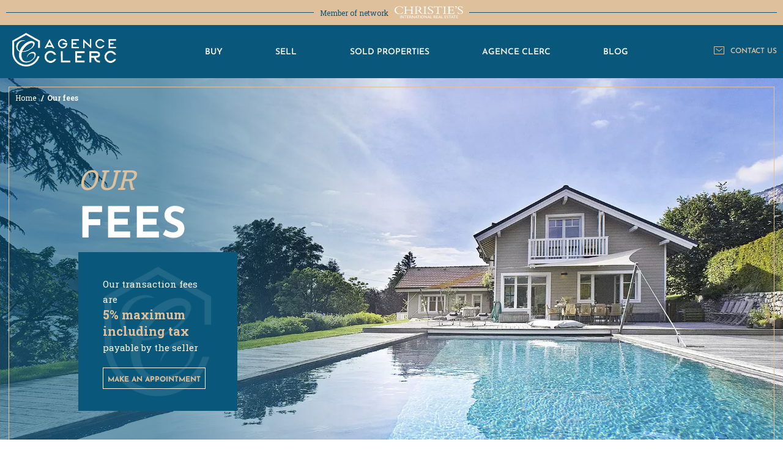

--- FILE ---
content_type: text/html; charset=UTF-8
request_url: https://agence-clerc.com/en/legals/fees
body_size: 10655
content:
<!DOCTYPE html>
<html lang="en" prefix="og: http://ogp.me/ns#">
  <head>

                  <meta charset="UTF-8">
              <title>Real estate agency Agence Clerc</title>
              <meta name="description" content="Real estate agency Agence Clerc, Real estate consulting. Quality sale and acquisition in Veyrier-du-Lac.">
              <meta property="og:type" content="product">
              <meta property="og:title" content="Real estate agency Agence Clerc">
              <meta property="og:description" content="Real estate agency Agence Clerc, Real estate consulting. Quality sale and acquisition in Veyrier-du-Lac.">
              <meta property="og:url" content="https://agence-clerc.com/en/legals/fees">
              <meta property="og:image" content="https://d36vnx92dgl2c5.cloudfront.net/prod/Zenia/1710/media/82d6254a8723b9c9829f40cbfdbd3b4a.webp">
              <link rel="apple-touch-icon" sizes="180x180" href="https://d36vnx92dgl2c5.cloudfront.net/prod/Zenia/1710/media/20b8c261dfa6b465789b01100d484615.webp">
              <link rel="icon" type="image/png" sizes="32x32" href="https://d36vnx92dgl2c5.cloudfront.net/prod/Zenia/1710/media/f6bacd09307db65b478461a89d46d0c9.webp">
              <link rel="icon" type="image/png" sizes="16x16" href="https://d36vnx92dgl2c5.cloudfront.net/prod/Zenia/1710/media/477bf329f207de969ea1a07b9630cdc5.webp">
              <link rel="manifest" href="/cache/prod/Zenia/1710/site.webmanifest">
              <link rel="alternate" href="https://agence-clerc.com/fr/mentions-legales/honoraires" hreflang="x-default">
              <link rel="alternate" href="https://agence-clerc.com/fr/mentions-legales/honoraires" hreflang="fr-fr">
              <link rel="alternate" href="https://agence-clerc.com/en/legals/fees" hreflang="en-gb">
              <link rel="canonical" href="https://agence-clerc.com/en/legals/fees">
              <meta name="viewport" content="width=device-width">
          
                                                          <link rel="stylesheet" href="https://d36vnx92dgl2c5.cloudfront.net/vendor/select2/dist/css/select2.min.css">                  <link rel="stylesheet" href="https://d36vnx92dgl2c5.cloudfront.net/cache/prod/Zenia/1710/e509be4f349bdd9bbdf573db99a5b2ebe488c5be-v1769790301.css">            
                                        <script async src="https://cache.consentframework.com/js/pa/28975/c/u8hMx/stub?lang=en" ></script>                  <script async src="https://choices.consentframework.com/js/pa/28975/c/u8hMx/cmp?lang=en" ></script>                                    <script async src="https://www.googletagmanager.com/gtag/js?id=G-3Y5WPNZ10V" ></script>                  <script>
  window.dataLayer = window.dataLayer || [];
  function gtag(){dataLayer.push(arguments);}
  gtag('js', new Date());

  gtag('config', 'G-3Y5WPNZ10V');
</script>
                  <script>(function(w,d,s,l,i){w[l]=w[l]||[];w[l].push({'gtm.start':
new Date().getTime(),event:'gtm.js'});var f=d.getElementsByTagName(s)[0],
j=d.createElement(s),dl=l!='dataLayer'?'&l='+l:'';j.async=true;j.src=
'https://www.googletagmanager.com/gtm.js?id='+i+dl;f.parentNode.insertBefore(j,f);
})(window,document,'script','dataLayer','AW-996819599');</script>
                                                                  
    <link rel="preconnect" href="https://fonts.googleapis.com">
<link rel="preconnect" href="https://fonts.gstatic.com" crossorigin>
<link href="https://fonts.googleapis.com/css2?family=Roboto+Slab:wght@100;200;300;400;500;600;700;800;900&display=swap" rel="stylesheet">
<link href="/uploads/websites/1710/font/stylesheet.css" rel="stylesheet">
<script src="https://code.iconify.design/2/2.1.2/iconify.min.js"></script>
    

        
  </head>
  <body class="one-column chrome   eupopup eupopup-bottom">

    <div class="g-recaptcha"></div>
          <noscript>
        <iframe src="https://www.googletagmanager.com/ns.html?id=AW-996819599" height="0" width="0" style="display:none;visibility:hidden" sandbox="allow-scripts allow-same-origin"></iframe>
      </noscript>
    
    
      <header>
    <div>
      <div data-id="0" class="zone zone-header-left ">

  <div id="697cf8939dece-1" data-module-id="153144" data-instance="1" data-model-namespace="39ac3afc9175"
      class="module module-153144 template-1 cms-template-1 module-cms only-text "
            ><div class="info "><p>
	Member of network 
</p><figure><svg xmlns="http://www.w3.org/2000/svg" xmlns:xlink="http://www.w3.org/1999/xlink" width="112.77" height="20.349" viewBox="0 0 112.77 20.349"><defs><clipPath id="clip-path"><rect id="Rectangle_7432" data-name="Rectangle 7432" width="112.77" height="20.349" fill="#fff"></rect></clipPath></defs><g id="Groupe_4374" data-name="Groupe 4374" transform="translate(0 0)"><rect id="Rectangle_7430" data-name="Rectangle 7430" width="0.697" height="4.422" transform="translate(9.086 15.821)" fill="#fff"></rect><g id="Groupe_4373" data-name="Groupe 4373" transform="translate(0 0)"><g id="Groupe_4372" data-name="Groupe 4372" transform="translate(0 0)" clip-path="url(#clip-path)"><path id="Tracé_17227" data-name="Tracé 17227" d="M54.02,76.079l-2.6-3.335a1.615,1.615,0,0,1-.217-.34h-.034c0,.092.008.275.008.445v3.158H50.59V71.6l.745-.052.054.033,2.191,2.883a2.248,2.248,0,0,1,.3.464h.027c0-.117-.007-.341-.007-.5v-2.85h.582v4.494Z" transform="translate(-39.427 -55.763)" fill="#fff"></path><path id="Tracé_17228" data-name="Tracé 17228" d="M74.143,72.2v3.918h-.7V72.2H71.783v-.5H75.8v.5Z" transform="translate(-55.943 -55.878)" fill="#fff"></path><path id="Tracé_17229" data-name="Tracé 17229" d="M96.25,76.12H93.517V71.7h2.652v.5H94.214v1.311h1.745v.5H94.214v1.4c0,.169.088.209.209.209h1.9Z" transform="translate(-72.881 -55.877)" fill="#fff"></path><path id="Tracé_17230" data-name="Tracé 17230" d="M113.216,76.153l-.048-.032-1.86-2.294h.236c.582,0,1.136-.229,1.136-.878,0-.688-.5-.826-1.156-.826h-.406v4h-.7V71.7h1.353c.757,0,1.657.164,1.657,1.134a1.3,1.3,0,0,1-1.1,1.224l1.725,2.044Z" transform="translate(-86.056 -55.877)" fill="#fff"></path><path id="Tracé_17231" data-name="Tracé 17231" d="M133.874,76.079l-2.6-3.335a1.62,1.62,0,0,1-.216-.34h-.034c0,.092.007.275.007.445v3.158h-.582V71.6l.744-.052.054.033,2.191,2.883a2.22,2.22,0,0,1,.3.464h.027c0-.117-.008-.341-.008-.5v-2.85h.582v4.494Z" transform="translate(-101.66 -55.763)" fill="#fff"></path><path id="Tracé_17232" data-name="Tracé 17232" d="M153.793,72.477a2.156,2.156,0,0,1-.163-.564H153.6a2.4,2.4,0,0,1-.19.576l-.581,1.4h1.494Zm1.279,3.261-.054-.032-.521-1.384h-1.833l-.575,1.384-.054.032-.534-.052,1.941-4.52h.528l1.792,4.52Z" transform="translate(-118.07 -55.462)" fill="#fff"></path><path id="Tracé_17233" data-name="Tracé 17233" d="M171.658,72.2v3.918h-.7V72.2H169.3v-.5h4.018v.5Z" transform="translate(-131.94 -55.878)" fill="#fff"></path><rect id="Rectangle_7431" data-name="Rectangle 7431" width="0.696" height="4.422" transform="translate(42.169 15.821)" fill="#fff"></rect><path id="Tracé_17234" data-name="Tracé 17234" d="M200.9,71.617c-.7,0-1.494.393-1.494,1.86,0,1.4.737,1.834,1.5,1.834s1.5-.433,1.5-1.834c0-1.422-.757-1.86-1.509-1.86m.008,4.173a2.1,2.1,0,0,1-2.26-2.313,2.266,2.266,0,0,1,2.26-2.338,2.127,2.127,0,0,1,2.258,2.338,2.251,2.251,0,0,1-2.258,2.313" transform="translate(-154.816 -55.441)" fill="#fff"></path><path id="Tracé_17235" data-name="Tracé 17235" d="M226.961,76.079l-2.6-3.335a1.6,1.6,0,0,1-.217-.34h-.034c0,.092.007.275.007.445v3.158h-.582V71.6l.744-.052.054.033,2.192,2.883a2.229,2.229,0,0,1,.3.464h.027c0-.117-.007-.341-.007-.5v-2.85h.581v4.494Z" transform="translate(-174.207 -55.763)" fill="#fff"></path><path id="Tracé_17236" data-name="Tracé 17236" d="M246.88,72.477a2.124,2.124,0,0,1-.163-.564h-.027a2.37,2.37,0,0,1-.189.576l-.581,1.4h1.494Zm1.278,3.261-.054-.032-.521-1.384H245.75l-.574,1.384-.055.032-.534-.052,1.942-4.52h.527l1.792,4.52Z" transform="translate(-190.616 -55.462)" fill="#fff"></path><path id="Tracé_17237" data-name="Tracé 17237" d="M270.026,76.12h-2.732V71.7h.7v3.715c0,.169.089.209.209.209h1.9Z" transform="translate(-208.312 -55.877)" fill="#fff"></path><path id="Tracé_17238" data-name="Tracé 17238" d="M294.2,76.153l-.048-.032-1.86-2.294h.237c.582,0,1.136-.229,1.136-.878,0-.688-.5-.826-1.156-.826H292.1v4h-.7V71.7h1.352c.758,0,1.657.164,1.657,1.134a1.3,1.3,0,0,1-1.1,1.224l1.725,2.044Z" transform="translate(-227.105 -55.877)" fill="#fff"></path><path id="Tracé_17239" data-name="Tracé 17239" d="M314.159,76.12h-2.732V71.7h2.651v.5h-1.954v1.311h1.744v.5h-1.744v1.4c0,.169.088.209.209.209h1.9Z" transform="translate(-242.707 -55.877)" fill="#fff"></path><path id="Tracé_17240" data-name="Tracé 17240" d="M328.605,72.477a2.18,2.18,0,0,1-.163-.564h-.027a2.4,2.4,0,0,1-.189.576l-.582,1.4h1.494Zm1.279,3.261-.055-.032-.521-1.384h-1.833l-.576,1.384-.053.032-.534-.052,1.941-4.52h.527l1.793,4.52Z" transform="translate(-254.308 -55.462)" fill="#fff"></path><path id="Tracé_17241" data-name="Tracé 17241" d="M351.75,76.12h-2.732V71.7h.7v3.715c0,.169.088.209.21.209h1.9Z" transform="translate(-272.003 -55.877)" fill="#fff"></path><path id="Tracé_17242" data-name="Tracé 17242" d="M375.865,76.12h-2.733V71.7h2.652v.5h-1.956v1.311h1.745v.5h-1.745v1.4c0,.169.089.209.211.209h1.9Z" transform="translate(-290.796 -55.877)" fill="#fff"></path><path id="Tracé_17243" data-name="Tracé 17243" d="M390.24,75.82a2.618,2.618,0,0,1-1.2-.275l.2-.5a2.135,2.135,0,0,0,1.034.282c.473,0,1.021-.2,1.021-.728,0-.453-.4-.668-.779-.826l-.554-.236a1.2,1.2,0,0,1-.873-1.087,1.412,1.412,0,0,1,1.563-1.251,2.313,2.313,0,0,1,1.1.262l-.236.53a1.75,1.75,0,0,0-.934-.3c-.528,0-.846.224-.846.576s.305.525.718.709l.6.261a1.326,1.326,0,0,1,.906,1.154,1.561,1.561,0,0,1-1.725,1.428" transform="translate(-303.195 -55.485)" fill="#fff"></path><path id="Tracé_17244" data-name="Tracé 17244" d="M406.786,72.2v3.918h-.7V72.2h-1.665v-.5h4.019v.5Z" transform="translate(-315.183 -55.878)" fill="#fff"></path><path id="Tracé_17245" data-name="Tracé 17245" d="M423.149,72.477a2.093,2.093,0,0,1-.162-.564h-.028a2.356,2.356,0,0,1-.189.576l-.581,1.4h1.5Zm1.279,3.261-.054-.032-.521-1.384H422.02l-.575,1.384-.055.032-.534-.052,1.941-4.52h.527l1.792,4.52Z" transform="translate(-327.989 -55.462)" fill="#fff"></path><path id="Tracé_17246" data-name="Tracé 17246" d="M441.014,72.2v3.918h-.7V72.2h-1.665v-.5h4.018v.5Z" transform="translate(-341.859 -55.878)" fill="#fff"></path><path id="Tracé_17247" data-name="Tracé 17247" d="M463.126,76.12h-2.732V71.7h2.652v.5h-1.956v1.311h1.745v.5h-1.745v1.4c0,.169.088.209.21.209h1.9Z" transform="translate(-358.803 -55.877)" fill="#fff"></path><path id="Tracé_17248" data-name="Tracé 17248" d="M104.3,9.923a3.757,3.757,0,0,0,3.749,2.754c1.485,0,3.061-.761,3.061-2.3,0-2.813-7.121-3.672-7.121-7.091,0-1.621,1.686-2.832,3.949-2.832,1.862,0,2.24.489,3.017.489a.442.442,0,0,0,.4-.2h.354l.377,2.481H111.7a3.908,3.908,0,0,0-3.571-2.3c-1.463,0-2.484.742-2.484,1.836,0,2.773,7.121,3.516,7.121,7.11,0,1.915-1.931,3.339-4.525,3.339a20.323,20.323,0,0,1-3.084-.527.555.555,0,0,0-.444.214h-.378l-.465-2.969ZM99.885,4.141c1.11-.566,1.709-1.251,1.709-1.953,0-.234-.088-.41-.31-.41-.2,0-.289.057-.532.057a.915.915,0,0,1-1-.878A1.1,1.1,0,0,1,100.95,0,1.544,1.544,0,0,1,102.5,1.621a3.291,3.291,0,0,1-2.461,2.87ZM96.47,8.5h-.422c-.177-1.388-.6-1.544-1.507-1.544h-3.75v4.161c0,.9.377,1.074,1.2,1.074H95.4c1.552,0,2.018-.527,2.573-2.207h.4l-.356,2.91H86.244v-.37h.621c1.775,0,2.085-.429,2.085-1.6V2.676c0-1.094-.289-1.563-1.775-1.563h-.488V.742H97.334l.177,2.715h-.4c-.288-1.66-.843-2.012-1.641-2.012h-4.68V6.25h3.97c.8,0,1.176-.331,1.287-1.465h.422ZM85.184,12.891h-5.39v-.37c1.375-.059,1.663-.371,1.663-1.68V2.52c0-1.055-.421-1.348-1.663-1.407V.742h5.39v.372c-1.4,0-1.885.273-1.885,1.582v8.282c0,1.152.354,1.543,1.885,1.543Zm-12.972-1.8c0,1.055.4,1.426,1.753,1.426h.821v.37H67.8v-.37h.82c1.354,0,1.754-.371,1.754-1.426V1.445H66.513c-.888,0-1.287.45-1.62,2.168h-.4L64.849.449h.421a.314.314,0,0,0,.244.235,1.618,1.618,0,0,0,.445.058h10.67c.311,0,.642-.058.687-.293h.421l.355,3.165h-.4c-.333-1.718-.732-2.168-1.619-2.168h-3.86ZM55.2,9.923a3.758,3.758,0,0,0,3.748,2.754c1.486,0,3.061-.761,3.061-2.3,0-2.813-7.119-3.672-7.119-7.091,0-1.621,1.686-2.832,3.949-2.832,1.862,0,2.239.489,3.016.489a.44.44,0,0,0,.4-.2h.356l.377,2.481h-.377a3.909,3.909,0,0,0-3.572-2.3c-1.463,0-2.483.742-2.483,1.836,0,2.773,7.12,3.516,7.12,7.11,0,1.915-1.93,3.339-4.525,3.339a20.344,20.344,0,0,1-3.083-.527.554.554,0,0,0-.443.214h-.377l-.466-2.969Zm-2.39,2.969h-5.39v-.37c1.375-.059,1.664-.371,1.664-1.68V2.52c0-1.055-.422-1.348-1.664-1.407V.742h5.39v.372c-1.4,0-1.886.273-1.886,1.582v8.282c0,1.152.355,1.543,1.886,1.543ZM36.484,7.227a6.538,6.538,0,0,0,1.2.155c2.417,0,3.97-1.445,3.97-3.417,0-1.523-.687-3.027-3.638-3.027a10.222,10.222,0,0,0-1.531.078Zm0,.37v3.418c0,1.094.377,1.5,1.775,1.5h.731v.37H32.846v-.37h.311c1.153,0,1.487-.215,1.487-1.134V2.149c0-.723-.267-1.035-1.043-1.035H32.491V.742C33.112.723,34.2.664,35.286.625s2.153-.059,2.75-.059c4.637,0,5.7,1.954,5.7,3.458a3.567,3.567,0,0,1-2.618,3.3l2.639,3.516a15.346,15.346,0,0,0,1.221,1.348,2.711,2.711,0,0,0,1.241.606v.352h-.287c-2.153,0-3.439-.959-5.723-4.278a7.658,7.658,0,0,0-.933-1.153A11.506,11.506,0,0,1,36.484,7.6M18.871,7.09V10.8c0,1.27.288,1.719,1.775,1.719h.067v.37H15.145v-.37h.133c1.309,0,1.752-.313,1.752-1.426V2.5c0-1.017-.377-1.31-1.6-1.387V.742h5.28v.372c-1.575,0-1.842.371-1.842,1.875v3.4h8.7V2.539c0-1.036-.377-1.426-1.753-1.426h-.421V.742h5.7v.372c-1.331.039-1.687.39-1.687,1.6v8.106c0,1.387.445,1.7,1.775,1.7H31.4v.37H25.126v-.37h.688c1.443,0,1.753-.449,1.753-1.466V7.09ZM13.153,3.946A5.2,5.2,0,0,0,8.1.938c-3.7,0-6.012,2.364-6.012,5.644a6.152,6.152,0,0,0,6.255,6.134,6.058,6.058,0,0,0,5.412-2.89h.423a12.59,12.59,0,0,1-1.42,2.852c-1.421-.176-2.4.527-5.013.527C3.238,13.2,0,10.587,0,6.973,0,3.183,3.327.449,7.963.449c2.794,0,3.993.782,4.68.782.244,0,.354-.058.4-.117h.333l.2,2.832Z" transform="translate(0 0)" fill="#fff"></path></g></g></g></svg></figure></div></div>
  <div id="697cf8939dee8-1" data-module-id="114069" data-instance="1" data-model-namespace="e735f72140ff"
      class="module module-114069 template-2 logo-template-2 module-logo "
            ><a href="/en/" ><img src="https://d36vnx92dgl2c5.cloudfront.net/prod/Zenia/1710/media/c865ea6d80634ee197746a8809ad0b21.webp"  alt="logo" /></a></div>

</div>


      <div data-id="1" class="zone zone-header-right ">

  <nav id="697cf8939e079-1" data-module-id="114185" data-instance="1" data-model-namespace="59bf1744c5bb"
      class="module module-114185 template-1 menu-template-1 module-menu inline "
            ><div class="module-header"><div class="module-header-content"><img class="envello" src="https://d36vnx92dgl2c5.cloudfront.net/prod/Zenia/1710/media/2d27b6c3370533fb9659e3b06b6b3dd0.webp"></div></div><ul><li><a href="/en/contact" target="_self"  data-current=""><span>Contact us</span></a></li></ul></nav>
  <nav id="697f7eb79a401-1" data-module-id="114071" data-instance="1" data-model-namespace="c84a56468ff3"
      class="module module-114071 template-1 menu-template-1 module-menu column "
            ><ul><li><a href="/en/sales" target="_self"  data-current=""><span>Buy</span></a></li><li><a href="/en/sell-a-property" target="_self"  data-current=""><span>Sell</span></a></li><li><a href="/en/sold-properties" target="_self"  data-current=""><span>Sold properties</span></a></li><li><a href="/en/luxury-real-estate-annecy" target="_self"  data-current=""><span>Agence Clerc</span></a></li><li><a href="/en/blog" target="_self"  data-current=""><span>Blog</span></a></li></ul></nav>

</div>


    </div>
  </header>

  <section class="wrapper">
      <div data-id="2" class="zone zone-full-width ">

  <div id="697cf8939dfd7-1" data-module-id="122616" data-instance="1" data-model-namespace="e8afcaf040e5"
      class="module module-122616 ariane template-1 cms-template-1 module-cms only-text "
            ><div class="info"><p><p><a href="/en/">
   Home 
    </a><span class="gold">/</span><span id="titleholder"><strong>Our fees</strong></span></p></div></div>
  <div id="697f7eb79a39e-1" data-module-id="124822" data-instance="1" data-model-namespace="7c0cc9f9cf7f"
      class="module module-124822 desktop template-1 slider-template-1 module-slider slider-center 	waiting
"
            ><div class="module-header"><div class="module-header-content"><p class="gold uppercase serif"><i>
	our 
</i></p><h1 class="white uppercase">
	fees
</h1><div class="bloc"><p>
		Our transaction fees are <br><span class="gold">5% maximum including tax</span><br> payable by the seller
	</p><p class="btnContainer"><a class="button " href="/en/contact">make an appointment</a></p></div></div></div><div class="slider "><div class="" ><img class="picture " data-position="0" src="https://d36vnx92dgl2c5.cloudfront.net/prod/Zenia/1710/media/16d9c5734d90f4039f1cc3a106678b43.webp" alt=""></div></div><div class="api-spinner"><div class="bounce1"></div><div class="bounce2"></div><div class="bounce3"></div></div></div>
  <div id="697f7eb79a3bc-1" data-module-id="156588" data-instance="1" data-model-namespace="6b6f1ac19c11"
      class="module module-156588 mobile template-1 slider-template-1 module-slider slider-center 	waiting
"
            ><div class="module-header"><div class="module-header-content"><p class="gold uppercase serif"><i>
	our 
</i></p><h1 class="white uppercase">
	fees
</h1><div class="bloc"><p>
		Our transaction fees are <br><span class="gold">5% maximum including tax</span><br> payable by the seller
	</p><p class="btnContainer"><a class="button " href="/en/contact">make an appointment</a></p></div></div></div><div class="slider "><div class="" ><img class="picture portrait" data-position="0" src="https://d36vnx92dgl2c5.cloudfront.net/prod/Zenia/1710/media/8c941151a58d15622580099728e67ffc.webp" alt=""></div></div><div class="api-spinner"><div class="bounce1"></div><div class="bounce2"></div><div class="bounce3"></div></div></div>

</div>


  <section data-id="3" class="zone zone-top-content ">

  <div id="697f697018b02-1" data-module-id="130605" data-instance="1" data-model-namespace="0fdd95ac346a"
      class="module module-130605 template-1 cms-template-1 module-cms only-text "
            ><div class="info "><div class="fake-header fake-header-left"><svg xmlns="http://www.w3.org/2000/svg" width="23.741" height="23.77" viewBox="0 0 23.741 23.77"><path id="Icon_feather-phone" data-name="Icon feather-phone" d="M19.008,14.26v2.867a1.912,1.912,0,0,1-2.084,1.912A18.914,18.914,0,0,1,8.676,16.1,18.637,18.637,0,0,1,2.942,10.37,18.914,18.914,0,0,1,.008,2.084,1.912,1.912,0,0,1,1.91,0H4.777A1.912,1.912,0,0,1,6.688,1.644,12.272,12.272,0,0,0,7.357,4.33a1.911,1.911,0,0,1-.43,2.017L5.714,7.56a15.292,15.292,0,0,0,5.735,5.735l1.214-1.214a1.911,1.911,0,0,1,2.017-.43,12.272,12.272,0,0,0,2.686.669,1.912,1.912,0,0,1,1.644,1.94Z" transform="matrix(0.978, 0.208, -0.208, 0.978, 4.554, 0.593)" fill="none" stroke="#dbb48a" stroke-linecap="round" stroke-linejoin="round" stroke-width="1"></path></svg><a href="tel:0450648888">Call<br>us</a></div><div class="fake-header-center"><a href="/fr/"><img src="https://d36vnx92dgl2c5.cloudfront.net/prod/Zenia/1710/media/dd6c3417b1cd34dd38864de1e9b121c7.webp"></a></div><div class="fake-header fake-header-right"><svg xmlns="http://www.w3.org/2000/svg" width="21" height="16" viewBox="0 0 21 16"><g id="enveloppe" transform="translate(0 0.406)"><g id="Rectangle_2" data-name="Rectangle 2" transform="translate(0 -0.406)" fill="none" stroke="#dec19c" stroke-width="1"><rect width="21" height="16" stroke="none"></rect><rect x="0.5" y="0.5" width="20" height="15" fill="none"></rect></g><path id="Tracé_14" data-name="Tracé 14" d="M1199.073,48.6l-6.333,5.083L1186.2,48.6" transform="translate(-1181.894 -43.972)" fill="none" stroke="#dec19c" stroke-width="1"></path></g></svg><a data-target-routing-id="39911" href='/en/contact'  href="">Contact<br>us</a></div></div></div>

</section>


  <section data-id="4" class="zone zone-content ">


</section>


  <section data-id="5" class="zone zone-bottom-content ">

  <div id="697f7eb79a2e0-1" data-module-id="116567" data-instance="1" data-model-namespace="73e5ab511a0a"
      class="module module-116567 template-1 newsletter-template-1 module-newsletter "
            ><div class="module-header"><div class="module-header-content"><img src="https://d36vnx92dgl2c5.cloudfront.net/prod/Zenia/1710/media/2c9acc83148647ba9b708dac62a5ea84.webp"><h3>
	Receive all the latest news from our agency
</h3></div></div><div id="popup-697f7eb79a2e0-1" class="popup-module-newsletter popup-module-116567 template-1 mfp-hide"><h2>S'abonner à la newsleter</h2><form name="newsletter-form" method="post"><input type="text" id="newsletter-form_first_name" name="newsletter-form[first_name]" required="required" placeholder="Firstname" class="" /><input type="email" id="newsletter-form_email" name="newsletter-form[email]" required="required" placeholder="e-mail" class="" /><script>

                    window.onloadCallback = function() {
                        $('.g-recaptcha').each(function(i, v) {
                            const $placeholder = $(this)

                            $placeholder.data('widget-id', i);

                            grecaptcha.render( this, {
                                callback: function( token ) {

                                    return new Promise(function(resolve, reject) {
                                    if( grecaptcha === undefined ) {
                                        console.log( 'reCaptcha not defined' )
                                        reject()
                                    }

                                    var response = grecaptcha.getResponse( $placeholder.data('widget-id') )
                                    if( !response ) {
                                        console.log( 'Could not get reCaptcha response' )
                                        reject()
                                    }

                                    const $form = $placeholder.closest('form')

                                    $form.find('.g-recaptcha-response').val( token )
                                    // Add a class that will be used to bypass the prevented submit event
                                    $form.addClass('recap-done')
                                    // submit by clicking the submit button of your form
                                    .find('[type="submit"]').trigger('click')
                                    resolve()
                                    grecaptcha.reset( $placeholder.data('widget-id') )
                                    })
                                },
                                sitekey: '6LctG6wUAAAAALSwjJO9bWoLzy3gi7yZn305f91K',
                                size: 'invisible', // This makes the real reCaptcha V2 Invisible
                            });
                        });
                    };

                </script><div class="g-recaptcha" data-sitekey="6LctG6wUAAAAALSwjJO9bWoLzy3gi7yZn305f91K"></div><button type="submit" id="newsletter-form_submit" name="newsletter-form[submit]" class="submit"><i class="mdi mdi-cursor-default-click"></i><span>Subscribe</span></button></form></div><a class="popup-open-link-wrapper button whiteButton goldBorder" href="#popup-697f7eb79a2e0-1" id="open-popup-link-697f7eb79a2e0-1"><span>
        Subscribe
        </span></a></div>

</section>


  </section>

  <footer>
    <div data-id="6" class="zone zone-footer ">

  <div id="697f7eb79a355-1" data-module-id="119107" data-instance="1" data-model-namespace="d0add8e36502"
      class="module module-119107 template-1 agency-template-1 module-agency simple "
            ><article class="agency"><div class="info"><div><h4><a href="#">Agence Clerc</a></h4><p class="address"><svg xmlns="http://www.w3.org/2000/svg" width="12.255" height="15.67" viewBox="0 0 12.255 15.67"><g id="icone" transform="translate(-160 -927.549)"><g id="Tracé_16" data-name="Tracé 16" transform="translate(160 927.549)" fill="none"><path d="M6.127,0a6.127,6.127,0,0,1,6.127,6.127c0,3.384-2.059,4.32-6.127,9.542C2.152,10.8,0,9.512,0,6.127A6.127,6.127,0,0,1,6.127,0Z" stroke="none"/><path d="M 6.12744140625 0.9999990463256836 C 3.300161361694336 0.9999990463256836 1.000000953674316 3.300159454345703 1.000000953674316 6.127439498901367 C 1.000000953674316 8.281339645385742 2.011641502380371 9.422719955444336 4.228191375732422 11.92351913452148 C 4.796799182891846 12.56505584716797 5.420725345611572 13.26899147033691 6.110160827636719 14.08467769622803 C 7.000925540924072 12.98613166809082 7.784637928009033 12.09325981140137 8.442621231079102 11.3436393737793 C 10.43161106109619 9.077610015869141 11.25488090515137 8.139669418334961 11.25488090515137 6.127439498901367 C 11.25488090515137 3.300159454345703 8.954721450805664 0.9999990463256836 6.12744140625 0.9999990463256836 M 6.12744140625 -9.5367431640625e-07 C 9.511531829833984 -9.5367431640625e-07 12.25488185882568 2.743349075317383 12.25488185882568 6.127439498901367 C 12.25488185882568 9.511529922485352 10.19559097290039 10.44776916503906 6.12744140625 15.66993999481201 C 2.151611328125 10.80251884460449 9.5367431640625e-07 9.511529922485352 9.5367431640625e-07 6.127439498901367 C 9.5367431640625e-07 2.743349075317383 2.743350982666016 -9.5367431640625e-07 6.12744140625 -9.5367431640625e-07 Z" stroke="none" fill="#dbb48a"/></g><g id="Ellipse_1" data-name="Ellipse 1" transform="translate(162.626 930.175)" fill="none" stroke="#dbb48a" stroke-width="1"><circle cx="3.501" cy="3.501" r="3.501" stroke="none"/><circle cx="3.501" cy="3.501" r="3.001" fill="none"/></g></g></svg> 
          4 Route d&#039;Annecy<br>                    74290 Veyrier-du-Lac<br></p><p><span class="phone"><svg xmlns="http://www.w3.org/2000/svg" width="15.376" height="15.395" viewBox="0 0 15.376 15.395"><g id="icone" transform="translate(-158.291 -928.999)"><path id="Icon_feather-phone" data-name="Icon feather-phone" d="M15.126,11.971v1.8a1.2,1.2,0,0,1-1.311,1.2,11.9,11.9,0,0,1-5.189-1.846A11.725,11.725,0,0,1,5.019,9.524,11.9,11.9,0,0,1,3.173,4.311,1.2,1.2,0,0,1,4.369,3h1.8a1.2,1.2,0,0,1,1.2,1.034A7.721,7.721,0,0,0,7.8,5.724a1.2,1.2,0,0,1-.271,1.269l-.764.764a9.621,9.621,0,0,0,3.608,3.608l.764-.764A1.2,1.2,0,0,1,12.4,10.33a7.721,7.721,0,0,0,1.69.421,1.2,1.2,0,0,1,1.034,1.221Z" transform="matrix(0.978, 0.208, -0.208, 0.978, 158.901, 926)" fill="none" stroke="#dbb48a" stroke-linecap="round" stroke-linejoin="round" stroke-width="1"/></g></svg><a href="tel:+33-0450648888">+33(0)4.50.64.88.88</a></span><br></p></div><p class="btnContainer"><a class="button " href="/en/contact" target="blank_">
 
   Make an appointment </a></p></div></article></div>
  <div id="697cf8939dff2-1" data-module-id="114081" data-instance="1" data-model-namespace="51585d1fa315"
      class="module module-114081 template-1 social-menu-template-1 module-social-menu "
            ><ul><li class="social facebook"><a href="https://fr-fr.facebook.com/agenceclercchristies/" target="_blank" rel="me"><span class="iconify" data-icon="icomoon-free:facebook" style="font-size: 18px;"></span></a></li><li class="social instagram"><a href="https://www.instagram.com/ag_clerc.christiesrealestate?utm_source=ig_web_button_share_sheet&amp;igsh=ZDNlZDc0MzIxNw==" target="_blank" rel="me"><span class="iconify" data-icon="uim:instagram" style="font-size: 20px"></span></a></li><li class="social youtube"><a href="https://www.youtube.com/channel/UCmcaN1p9gWPUjIyd6WzmzVw" target="_blank" rel="me"><i class="mdi mdi-youtube"></i><span>Youtube</span></a></li><li class="social linkedin"><a href="https://fr.linkedin.com/company/agenceclerc-christiesinternationalrealestate" target="_blank" rel="me"><span class="iconify" data-icon="brandico:linkedin"></span></a></li></ul></div>
  <div id="697cf8939e05b-1" data-module-id="114082" data-instance="1" data-model-namespace="33c17db61e23"
      class="module module-114082 template-1 language-template-1 module-language "
            ><div class="content" style="display:none;"><ul><li ><a href="/fr/mentions-legales/honoraires"><span class="culture">fr</span></a></li><li  class="current" ><a href="/en/legals/fees"><span class="culture">en</span></a></li></ul></div></div>
  <nav id="697cf8939e0b5-1" data-module-id="119378" data-instance="1" data-model-namespace="0b8729fc9c2f"
      class="module module-119378 module-menu-1 template-1 menu-template-1 module-menu column "
            ><div class="module-header"><h2 class="module-header-title">About us</h2></div><ul><li><a href="/en/luxury-real-estate-annecy" target="_self"  data-current=""><span>Agence Clerc</span></a></li><li><a href="/en/les-affiles-chisties" target="_self"  data-current=""><span>The Christie&#039;s Network</span></a></li></ul></nav>
  <nav id="697cf8939e0cd-1" data-module-id="119379" data-instance="1" data-model-namespace="b7b37e94e245"
      class="module module-119379 module-menu-2 template-1 menu-template-1 module-menu column "
            ><div class="module-header"><h2 class="module-header-title">Trust us</h2></div><ul><li><a href="/en/sell-a-property" target="_self"  data-current=""><span>Sell a property</span></a></li><li><a href="/en/sales" target="_self"  data-current=""><span>Buy a property</span></a></li></ul></nav>
  <nav id="697cf8939e0e6-1" data-module-id="119381" data-instance="1" data-model-namespace="a0c215ff4bb9"
      class="module module-119381 module-menu-3 template-1 menu-template-1 module-menu column "
            ><div class="module-header"><h2 class="module-header-title">Our services</h2></div><ul><li><a href="/en/services" target="_self"  data-current=""><span>3D virtual tours and aerial views</span></a></li><li class="current "><a href="/en/legals/fees" target="_self"  data-current="1"><span>Our fees</span></a></li></ul></nav>
  <nav id="697cf8939e100-1" data-module-id="119382" data-instance="1" data-model-namespace="87aab4ad31d8"
      class="module module-119382 module-menu-4 template-1 menu-template-1 module-menu column "
            ><div class="module-header"><h2 class="module-header-title">About</h2></div><ul><li><a href="/en/contact" target="_self"  data-current=""><span>Contact us</span></a></li><li><a href="/en/legal-notice" target="_self"  data-current=""><span>Terms and Conditions</span></a></li></ul></nav>

</div>


    <div data-id="7" class="zone zone-legal ">

  <div id="697cf8939deb1-1" data-module-id="129360" data-instance="1" data-model-namespace="7d9f0a59588d"
      class="module module-129360 template-1 cms-template-1 module-cms only-text "
            ><div class="info "><a href="https://www.opinionsystem.fr/fr-fr/certificate/9848" target="_blank"><img src="https://d36vnx92dgl2c5.cloudfront.net/prod/Zenia/1710/media/4a60c07aab6f33447c2b282a28cb9edd.webp"></a><p class="white"><a href="https://www.opinionsystem.fr/fr-fr/certificate/9848" target="blank_">See all reviews</a></p></div></div>
  <div id="697f7eb79a2c8-1" data-module-id="114072" data-instance="1" data-model-namespace="1f3d405f8e6b"
      class="module module-114072 template-3 legal-template-3 module-legal template3 "
            ><nav><ul><li><a href="/en/">
					©2026
					Agence Clerc
				</a></li><li ><a href="/en/legal-notice">Legal notice</a></li><li  class="current" ><a href="/en/legals/fees">Agency fees</a></li><li><a href='javascript:Sddan.cmp.displayUI()'>Change cookies settings</a></li><li><a href="https://apimo.net/fr/site-internet/">
										Design by <span>Apimo™</span></a></li></ul></nav></div>

</div>


  </footer>

                      <link media="print"onload="this.media='all'"rel="stylesheet" href="https://d36vnx92dgl2c5.cloudfront.net/static/Realtix/Global/mdi/css/materialdesignicons.min.css">                  <link media="print"onload="this.media='all'"rel="stylesheet" href="https://d36vnx92dgl2c5.cloudfront.net/vendor/kernel-webfont/build/css/icons.css">                                                
    
                  <script src="https://d36vnx92dgl2c5.cloudfront.net/cache/prod/Zenia/1710/model/f8cc992aadfb06315ed011a694d925e7a82cc86e-v1769963191.7047.js" ></script>                                                      <script src="https://d36vnx92dgl2c5.cloudfront.net/vendor/jquery/dist/jquery.min.js" ></script>                                                                        <script src="https://d36vnx92dgl2c5.cloudfront.net/vendor/select2/dist/js/select2.full.min.js" ></script>                  <script src="https://d36vnx92dgl2c5.cloudfront.net/vendor/owl.carousel/owl.carousel.js" ></script>                  <script src="https://d36vnx92dgl2c5.cloudfront.net/cache/prod/Zenia/1710/b10fe6ee953d7230ea5cc7d2a8b82b03a9ca9044-v1769790300.js" ></script>        
        
    
    <div class="recaptcha-terms">
      <p>This site is protected by reCAPTCHA and the Google <a target="_blank" href="https://policies.google.com/privacy">Privacy Policy</a> and <a target="_blank" href="https://policies.google.com/terms">Terms of Service</a> apply.</p>
    </div>

  </body>
</html>


--- FILE ---
content_type: text/css
request_url: https://d36vnx92dgl2c5.cloudfront.net/cache/prod/Zenia/1710/e509be4f349bdd9bbdf573db99a5b2ebe488c5be-v1769790301.css
body_size: 19326
content:
@import url('https://fonts.googleapis.com/css?family=Lato:300,400,700');@import url('https://fonts.googleapis.com/css?family=Playfair+Display:400,700&display=swap');.layout{max-width:1240px;margin:0 auto}.fixed{position:fixed;top:0;right:0;left:0;background-color:#09577b;z-index:9999}.api-spinner{display:flex;flex-direction:row;flex-wrap:wrap;align-items:center;justify-content:center;position:absolute;top:0;left:0;width:100%;height:100%;background-color:rgba(0,0,0,0.5)}.api-spinner>div{width:18px;height:18px;background-color:#fff;border-radius:100%;display:inline-block;-webkit-animation:sk-bouncedelay 1.4s infinite ease-in-out both;animation:sk-bouncedelay 1.4s infinite ease-in-out both}.api-spinner .bounce1{-webkit-animation-delay:-0.32s;animation-delay:-0.32s}.api-spinner .bounce2{-webkit-animation-delay:-0.16s;animation-delay:-0.16s}@-webkit-keyframes sk-bouncedelay{0%,80%,100%{-webkit-transform:scale(0)}40%{-webkit-transform:scale(1)}}@keyframes sk-bouncedelay{0%,80%,100%{-webkit-transform:scale(0);transform:scale(0)}40%{-webkit-transform:scale(1);transform:scale(1)}}html{box-sizing:border-box}*,*:before,*:after{box-sizing:inherit}.clearfix:after,.zone:after,.module-cluster:after{content:"";display:table;clear:both}.ratioPicture{position:relative;padding-bottom:66.6%;overflow:hidden}.ratioPicture[data-ratio="1/1"]{padding-bottom:100%}.ratioPicture[data-ratio="2/3"]{padding-bottom:150%}.ratioPicture[data-ratio="3/2"]{padding-bottom:66.6%}.ratioPicture[data-ratio="4/3"]{padding-bottom:75%}.ratioPicture[data-ratio="16/9"]{padding-bottom:56.25%}.ratioPicture img,.ratioPicture iframe{position:absolute;top:-9999px;bottom:-9999px;left:-9999px;right:-9999px;height:100%;margin:auto;max-width:none !important;max-height:none !important}.ratio[data-ratio="1/1"]{aspect-ratio:1/1}.ratio[data-ratio="2/3"]{aspect-ratio:2/3}.ratio[data-ratio="1/2"]{aspect-ratio:1/2}.ratio[data-ratio="9/10"]{aspect-ratio:9/10}.ratio[data-ratio="3/2"]{aspect-ratio:3/2}.ratio[data-ratio="4/3"]{aspect-ratio:4/3}.ratio[data-ratio="16/9"]{aspect-ratio:16/9}.ratio[data-ratio="4"]{aspect-ratio:4}.ratio[data-ratio="3"]{aspect-ratio:3}.row-1,.row-2,.row-3,.row-4,.row-5,.row-6{position:relative;width:100%;padding-left:20px;padding-right:20px;margin:0 auto}.row-1{max-width:1024px}.row-2{max-width:1280px}.row-3{max-width:1440px}.row-4{max-width:1680px}.row-5{max-width:1920px}.row-6{max-width:2560px}.ApiFieldGroup .CaptationContent{background:none}.module.hidden{display:none}#sd-cmp *{max-height:100vh;font-size:14px}.grecaptcha-badge{z-index:99999}@media only screen and (max-width:640px){.grecaptcha-badge{visibility:hidden}}@media only screen and (min-width:641px){.recaptcha-terms{display:none}}.recaptcha-terms{padding:5px 10px;text-align:center}.recaptcha-terms p{font-size:11px;line-height:19px;opacity:.7}.recaptcha-terms a{color:#1a73e8}.ApiFieldGroup{display:flex;flex-direction:column;align-items:center;position:relative}.ApiFieldGroup .CaptationContent{position:relative;min-height:14px;background-color:#fff;margin:0;padding:5px 8px}.ApiFieldGroup .CaptationContent span{text-overflow:ellipsis;white-space:nowrap;overflow:hidden;cursor:pointer;display:block;padding-right:30px}.ApiFieldGroup .CaptationContent label{position:absolute;top:0;right:0;bottom:0;width:30px;line-height:40px}.ApiFieldGroup.open .CaptationContent label i::before{content:"\F0143"}.ApiFieldGroup.close .CaptationContent label i::before{content:"\F0140"}.ApiFieldGroup .FieldWrapper{background-color:#7f8c8d;z-index:1000;position:absolute;box-sizing:border-box;background:#fff;top:100%;margin-top:3px}.ApiFieldGroup.open .FieldWrapper{display:block}.ApiFieldGroup.close .FieldWrapper{display:none}.select2-results__option{position:relative;font-size:14px}.select2-results__options[aria-multiselectable="true"] .select2-results__option[role="treeitem"]:not(.loading-results):before,.select2-results__options[aria-multiselectable="true"] .select2-results__option[role="option"]:not(.loading-results):before{content:"\F0131";display:inline-block;font:normal normal normal 24px/1 "Material Design Icons";font-size:inherit;text-rendering:auto;line-height:inherit;-webkit-font-smoothing:antialiased;font-size:20px;margin-right:5px;position:absolute;left:5px}.select2-results__options[aria-multiselectable="true"] .select2-results__option[role="treeitem"][aria-selected=true]:not(.loading-results):before,.select2-results__options[aria-multiselectable="true"] .select2-results__option[role="option"][aria-selected=true]:not(.loading-results):before{content:"\F0856";display:inline-block;font:normal normal normal 24px/1 "Material Design Icons";font-size:inherit;text-rendering:auto;line-height:inherit;-webkit-font-smoothing:antialiased;font-size:20px;margin-right:5px;color:#11a911;position:absolute;left:5px}.select2-results__options[aria-multiselectable="true"] .select2-results__option.select2-results__message[role="treeitem"]:before,.select2-results__options[aria-multiselectable="true"] .select2-results__option.loading-results[role="treeitem"]:before{content:none}.select2-results__options[aria-multiselectable="true"] .select2-results__option[role="treeitem"].tab-1:before{margin-right:30px}.select2-results__options[aria-multiselectable="true"] .select2-results__option[role="treeitem"].tab-2:before{margin-right:60px}.select2-container--default .select2-results__option[aria-selected=true]{background-color:initial;color:#000}.select2-container--default .select2-results__option--highlighted[aria-selected]{background-color:initial;color:#000}.select2-container--default li.select2-results__option[role="treeitem"]:hover{background-color:#E4E4E4 !important;color:#000 !important}.select2-selection__choice{display:inline-block !important;float:none!important}.select2-selection__choice__remove{display:none!important}.select2-results__group{display:none!important}.select2-results__options[aria-multiselectable="true"] .select2-results__option.tab-1:after,.select2-results__options[aria-multiselectable="true"] .select2-results__option.tab-2:after{content:"";width:15px;height:12px;position:absolute;top:10px;border-left:2px solid #cec9c9;border-bottom:2px solid #cec9c9;left:30px}.select2-results__options[aria-multiselectable="true"] .select2-results__option.tab-2:after{left:60px}.select2-results__options[aria-multiselectable="true"] .select2-results__option:not(.loading-results):not(.select2-results__message){padding-left:30px}.select2-results__options[aria-multiselectable="true"] .select2-results__option:not(.loading-results):not(.select2-results__message).tab-1{padding-left:60px}.select2-results__options[aria-multiselectable="true"] .select2-results__option:not(.loading-results):not(.select2-results__message).tab-2{padding-left:90px}.select2-container--default .select2-results__option[role=group]{padding-left:0px}.select2-selection.select2-selection--single,.select2-selection.select2-selection--multiple{height:40px;border-radius:0}.select2-selection.select2-selection--single .select2-selection__rendered,.select2-selection.select2-selection--single .select2-selection__arrow,.select2-selection.select2-selection--multiple .select2-selection__rendered li{height:40px;line-height:40px}.select2-container--default .select2-results>.select2-results__options{max-height:252px}.select2-autocomplete-custom-choice{display:block;padding-left:8px;padding-right:5px;overflow:hidden;text-overflow:ellipsis;white-space:nowrap}.select2-container--default .select2-results__option .select2-results__option{padding-left:6px}.mfp-bg{top:0;left:0;width:100%;height:100%;z-index:1042;overflow:hidden;position:fixed;background:#0b0b0b;opacity:.8}.mfp-wrap{top:0;left:0;width:100%;height:100%;z-index:1043;position:fixed;outline:none !important;-webkit-backface-visibility:hidden}.mfp-container{text-align:center;position:absolute;width:100%;height:100%;left:0;top:0;padding:0 8px;box-sizing:border-box}.mfp-container:before{content:'';display:inline-block;height:100%;vertical-align:middle}.mfp-align-top .mfp-container:before{display:none}.mfp-content{position:relative;display:inline-block;vertical-align:middle;margin:0 auto;text-align:left;z-index:1045}.mfp-inline-holder .mfp-content,.mfp-ajax-holder .mfp-content{width:100%;cursor:auto}.mfp-ajax-cur{cursor:progress}.mfp-zoom-out-cur,.mfp-zoom-out-cur .mfp-image-holder .mfp-close{cursor:-moz-zoom-out;cursor:-webkit-zoom-out;cursor:zoom-out}.mfp-zoom{cursor:pointer;cursor:-webkit-zoom-in;cursor:-moz-zoom-in;cursor:zoom-in}.mfp-auto-cursor .mfp-content{cursor:auto}.mfp-close,.mfp-arrow,.mfp-preloader,.mfp-counter{-webkit-user-select:none;-moz-user-select:none;user-select:none}.mfp-loading.mfp-figure{display:none}.mfp-hide{display:none !important}.mfp-preloader{color:#CCC;position:absolute;top:50%;width:auto;text-align:center;margin-top:-0.8em;left:8px;right:8px;z-index:1044}.mfp-preloader a{color:#CCC}.mfp-preloader a:hover{color:#FFF}.mfp-s-ready .mfp-preloader{display:none}.mfp-s-error .mfp-content{display:none}button.mfp-close,button.mfp-arrow{overflow:visible;cursor:pointer;background:transparent;border:0;-webkit-appearance:none;display:block;outline:none;padding:0;z-index:1046;box-shadow:none;touch-action:manipulation}button::-moz-focus-inner{padding:0;border:0}.mfp-close{width:44px;height:44px;line-height:44px;position:absolute;right:0;top:0;text-decoration:none;text-align:center;opacity:.65;padding:0 0 18px 10px;color:#FFF;font-style:normal;font-size:28px;font-family:Arial, Baskerville, monospace}.mfp-close:hover,.mfp-close:focus{opacity:1}.mfp-close:active{top:1px}.mfp-close-btn-in .mfp-close{color:#333}.mfp-image-holder .mfp-close,.mfp-iframe-holder .mfp-close{color:#FFF;right:-6px;text-align:right;padding-right:6px;width:100%}.mfp-counter{position:absolute;top:0;right:0;color:#CCC;font-size:12px;line-height:18px;white-space:nowrap}.mfp-arrow{position:absolute;opacity:.65;margin:0;top:50%;margin-top:-55px;padding:0;width:90px;height:110px;-webkit-tap-highlight-color:transparent}.mfp-arrow:active{margin-top:-54px}.mfp-arrow:hover,.mfp-arrow:focus{opacity:1}.mfp-arrow:before,.mfp-arrow:after{content:'';display:block;width:0;height:0;position:absolute;left:0;top:0;margin-top:35px;margin-left:35px;border:medium inset transparent}.mfp-arrow:after{border-top-width:13px;border-bottom-width:13px;top:8px}.mfp-arrow:before{border-top-width:21px;border-bottom-width:21px;opacity:.7}.mfp-arrow-left{left:0}.mfp-arrow-left:after{border-right:17px solid #FFF;margin-left:31px}.mfp-arrow-left:before{margin-left:25px;border-right:27px solid #3F3F3F}.mfp-arrow-right{right:0}.mfp-arrow-right:after{border-left:17px solid #FFF;margin-left:39px}.mfp-arrow-right:before{border-left:27px solid #3F3F3F}.mfp-iframe-holder{padding-top:40px;padding-bottom:40px}.mfp-iframe-holder .mfp-content{line-height:0;width:100%;max-width:900px}.mfp-iframe-holder .mfp-close{top:-40px}.mfp-iframe-scaler{width:100%;height:0;overflow:hidden;padding-top:56.25%}.mfp-iframe-scaler iframe{position:absolute;display:block;top:0;left:0;width:100%;height:100%;box-shadow:0 0 8px rgba(0,0,0,0.6);background:#000}img.mfp-img{width:auto;max-width:100%;height:auto;display:block;line-height:0;box-sizing:border-box;padding:40px 0 40px;margin:0 auto}.mfp-figure{line-height:0}.mfp-figure:after{content:'';position:absolute;left:0;top:40px;bottom:40px;display:block;right:0;width:auto;height:auto;z-index:-1;box-shadow:0 0 8px rgba(0,0,0,0.6);background:#444}.mfp-figure small{color:#BDBDBD;display:block;font-size:12px;line-height:14px}.mfp-figure figure{margin:0}.mfp-bottom-bar{margin-top:-36px;position:absolute;top:100%;left:0;width:100%;cursor:auto}.mfp-title{text-align:left;line-height:18px;color:#F3F3F3;word-wrap:break-word;padding-right:36px}.mfp-image-holder .mfp-content{max-width:100%}.mfp-gallery .mfp-image-holder .mfp-figure{cursor:pointer}@media screen and (max-width:800px) and (orientation:landscape),screen and (max-height:300px){.mfp-img-mobile .mfp-image-holder{padding-left:0;padding-right:0}.mfp-img-mobile img.mfp-img{padding:0}.mfp-img-mobile .mfp-figure:after{top:0;bottom:0}.mfp-img-mobile .mfp-figure small{display:inline;margin-left:5px}.mfp-img-mobile .mfp-bottom-bar{background:rgba(0,0,0,0.6);bottom:0;margin:0;top:auto;padding:3px 5px;position:fixed;box-sizing:border-box}.mfp-img-mobile .mfp-bottom-bar:empty{padding:0}.mfp-img-mobile .mfp-counter{right:5px;top:3px}.mfp-img-mobile .mfp-close{top:0;right:0;width:35px;height:35px;line-height:35px;background:rgba(0,0,0,0.6);position:fixed;text-align:center;padding:0}}@media all and (max-width:900px){.mfp-arrow{-webkit-transform:scale(.75);transform:scale(.75)}.mfp-arrow-left{-webkit-transform-origin:0;transform-origin:0}.mfp-arrow-right{-webkit-transform-origin:100%;transform-origin:100%}.mfp-container{padding-left:6px;padding-right:6px}}.owl-carousel .animated{-webkit-animation-duration:1000ms;animation-duration:1000ms;-webkit-animation-fill-mode:both;animation-fill-mode:both}.owl-carousel .owl-animated-in{z-index:0}.owl-carousel .owl-animated-out{z-index:1}.owl-carousel .fadeOut{-webkit-animation-name:fadeOut;animation-name:fadeOut}@-webkit-keyframes fadeOut{0%{opacity:1}100%{opacity:0}}@keyframes fadeOut{0%{opacity:1}100%{opacity:0}}.owl-height{-webkit-transition:height 500ms ease-in-out;-moz-transition:height 500ms ease-in-out;-ms-transition:height 500ms ease-in-out;-o-transition:height 500ms ease-in-out;transition:height 500ms ease-in-out}.owl-carousel{display:none;width:100%;-webkit-tap-highlight-color:transparent;position:relative;z-index:1}.owl-carousel .owl-stage{position:relative;-ms-touch-action:pan-Y}.owl-carousel .owl-stage:after{content:".";display:block;clear:both;visibility:hidden;line-height:0;height:0}.owl-carousel .owl-stage-outer{position:relative;overflow:hidden;-webkit-transform:translate3d(0, 0, 0)}.owl-carousel .owl-controls .owl-nav .owl-prev,.owl-carousel .owl-controls .owl-nav .owl-next,.owl-carousel .owl-controls .owl-dot{cursor:pointer;cursor:hand;-webkit-user-select:none;-khtml-user-select:none;-moz-user-select:none;-ms-user-select:none;user-select:none}.owl-carousel.owl-loaded{display:block}.owl-carousel.owl-loading{opacity:0;display:block}.owl-carousel.owl-hidden{opacity:0}.owl-carousel .owl-refresh .owl-item{display:none}.owl-carousel .owl-item{position:relative;min-height:1px;float:left;-webkit-backface-visibility:hidden;-webkit-tap-highlight-color:transparent;-webkit-touch-callout:none;-webkit-user-select:none;-moz-user-select:none;-ms-user-select:none;user-select:none}.owl-carousel .owl-item img{display:block;width:100%;-webkit-transform-style:preserve-3d}.owl-carousel.owl-text-select-on .owl-item{-webkit-user-select:auto;-moz-user-select:auto;-ms-user-select:auto;user-select:auto}.owl-carousel .owl-grab{cursor:move;cursor:-webkit-grab;cursor:-o-grab;cursor:-ms-grab;cursor:grab}.owl-carousel.owl-rtl{direction:rtl}.owl-carousel.owl-rtl .owl-item{float:right}.no-js .owl-carousel{display:block}.owl-carousel .owl-item .owl-lazy{opacity:0;-webkit-transition:opacity 400ms ease;-moz-transition:opacity 400ms ease;-ms-transition:opacity 400ms ease;-o-transition:opacity 400ms ease;transition:opacity 400ms ease}.owl-carousel .owl-item img{transform-style:preserve-3d}.owl-carousel .owl-video-wrapper{position:relative;height:100%;background:#000}.owl-carousel .owl-video-play-icon{position:absolute;height:80px;width:80px;left:50%;top:50%;margin-left:-40px;margin-top:-40px;background:url("owl.video.play.png") no-repeat;cursor:pointer;z-index:1;-webkit-backface-visibility:hidden;-webkit-transition:scale 100ms ease;-moz-transition:scale 100ms ease;-ms-transition:scale 100ms ease;-o-transition:scale 100ms ease;transition:scale 100ms ease}.owl-carousel .owl-video-play-icon:hover{-webkit-transition:scale(1.3, 1.3);-moz-transition:scale(1.3, 1.3);-ms-transition:scale(1.3, 1.3);-o-transition:scale(1.3, 1.3);transition:scale(1.3, 1.3)}.owl-carousel .owl-video-playing .owl-video-tn,.owl-carousel .owl-video-playing .owl-video-play-icon{display:none}.owl-carousel .owl-video-tn{opacity:0;height:100%;background-position:center center;background-repeat:no-repeat;-webkit-background-size:contain;-moz-background-size:contain;-o-background-size:contain;background-size:contain;-webkit-transition:opacity 400ms ease;-moz-transition:opacity 400ms ease;-ms-transition:opacity 400ms ease;-o-transition:opacity 400ms ease;transition:opacity 400ms ease}.owl-carousel .owl-video-frame{position:relative;z-index:1}.module-cms{position:relative;padding:20px;overflow:hidden}.module-cms .cms-align-left{text-align:left}.module-cms .cms-align-right{text-align:right}.module-cms .cms-align-center{text-align:center}.module-cms .cms-align-justify{text-align:justify}.module-cms .info{position:relative;width:100%;margin:0 auto;z-index:2}.module-cms .picture{position:relative;width:50%;margin:0 auto;z-index:2}.module-cms .picture+.info{width:50%}.module-cms img,.module-cms .picture img{max-width:100%}.module-cms .background{position:absolute;top:0;left:0;width:100%;height:100%;background-size:cover;background-position:center center;background-repeat:no-repeat;z-index:1}@media screen and (max-width:1024px){.module-cms .picture,.module-cms .info{width:100%;padding:20px}}.module-cms{padding:0;margin:50px 0}.module-cms .info{text-align:justify}.module-logo{max-width:300px}.module-logo a{text-indent:0 !important}.module-logo img{width:100%}.module-legal.template3 ul{text-align:center}.module-legal.template3 ul li{display:inline-block;position:relative}.module-legal.template3 ul li a{position:relative}.module-legal.template3 ul li:not(:first-child):before{content:"\F044A";display:inline-block;font:normal normal normal 24px/1 "Material Design Icons";font-size:inherit;text-rendering:auto;line-height:inherit;-webkit-font-smoothing:antialiased;-moz-osx-font-smoothing:grayscale;margin-right:5px;font-size:10px;vertical-align:middle}.module-legal.template3 ul li:not(:first-child){margin-left:5px}section.legalContent{display:-webkit-box;display:-ms-flexbox;display:flex;-ms-flex-wrap:wrap;flex-wrap:wrap;margin-bottom:50px}section.legalContent h2{margin-bottom:10px;padding-bottom:0}section.legalContent p{font-size:14px;line-height:20px}section.legalContent div{width:100%}section.legalContent article.editor,section.legalContent article.publisher{width:49%;padding-left:20px;border-left:2px solid;margin-top:40px}section.cookies{-webkit-column-count:2;-moz-column-count:2;column-count:2;-webkit-column-gap:70px;-moz-column-gap:70px;column-gap:70px;padding:20px;background:#f1f1f1}section.cookies h2{-webkit-column-span:all;-moz-column-span:all;column-span:all;display:block}section.cookies h3{margin-bottom:5px;font-size:18px;font-family:'Lato'}section.cookies p{font-size:14px;line-height:20px}form[name=newsletter-form]{position:relative}form[name=newsletter-form] .SumoSelect>.optWrapper>.options li.opt{padding-right:28px}form[name=newsletter-form] .SumoSelect>.optWrapper>.options .group>label{display:none}form[name=newsletter-form] .SumoSelect>.optWrapper.multiple>.options li ul li.opt{padding-left:35px}form[name=newsletter-form] .field.hidden{display:none}.popup-module-newsletter.template-1,.popup-module-newsletter.template-3{background:grey;width:500px;margin:auto;position:relative;padding:1%}.popup-module-newsletter.template-1 .mfp-close,.popup-module-newsletter.template-3 .mfp-close{width:20px;height:20px;margin:-10px;line-height:20px;border-radius:50%;background:white;border:solid 1px black}.popup-module-newsletter.template-1 .submit,.popup-module-newsletter.template-3 .submit{position:absolute;bottom:0;height:76px;width:154px;right:0;border-radius:3%;margin-bottom:2px}.module-newsletter i.mdi-newspaper{margin:0 10px 0 0}.module-agency i.mdi{margin:0 10px 0 0}.module-agency .agency{position:relative;overflow:hidden}.module-agency .agency .picture img{width:100%}.module-agency .agency .opening-hours .day span:first-child:not(:last-child):after{content:" - "}.agency-template-1 .agency>div{float:left;width:50%}.agency-template-1 .info{padding:20px}.agency-template-1 ul.agency-social{display:flex;margin-bottom:10px}@media screen and (max-width:768px){.agency-template-1 .agency>div{float:none;width:100%}}.agency-template-2 .agency h2{text-align:center}.agency-template-2 .agency>div{float:left;width:50%}.agency-template-2 .agency>div.picture{text-align:right}.agency-template-2 .agency>div.picture img{width:auto;max-width:100%}.agency-template-2 .agency>div.info{text-align:left;padding:0 20px}.agency-template-2 ul.agency-social{display:flex;margin-bottom:10px}@media screen and (max-width:768px){.agency-template-2 .agency>div{float:none;width:100%}}.module-agency.agency-template-5 table.agency-fees{text-align:left;border-spacing:20px}.module-agency .agency-fees iframe{width:100%;height:100vh}.agency .module-agency .agency .picture,.agency .module-agency .agency .info{width:100%;text-align:center}.social-menu-template-1 ul li{padding:5px}.social-menu-template-1 ul li a i{font-size:22px;margin-right:10px}.social-menu-template-1 .facebook:hover a i{color:#3b5999}.social-menu-template-1 .google-plus:hover a i{color:#dd4b39}.social-menu-template-1 .instagram:hover a i{color:#e4405f}.social-menu-template-1 .twitter:hover a svg path{fill:#55acee}.social-menu-template-1 .twitter{top:2px;position:relative}.social-menu-template-1 .twitter svg{margin-right:10px}.social-menu-template-1 .youtube:hover a i{color:#cd201f}.social-menu-template-1 .linkedin:hover a i{color:#0077B5}.social-menu-template-1 .pinterest:hover a i{color:#bd081c}.social-menu-template-1 .dailymotion:hover a i{color:#00d2f3}.social-menu-template-1 .tiktok .mdi-tiktok:after{background-image:url("/plugins/SocialMenu/tiktok.svg")}.social-menu-template-1 .mdi-bg:after{content:"";display:inline-block;vertical-align:middle;width:26px;height:26px;background-size:contain;background-position:center;background-repeat:no-repeat}.module-slider.waiting{max-height:500px}.owl-carousel{touch-action:none}.owl-carousel{touch-action:manipulation}@media screen and (max-width:1280px){.module-slider.waiting{max-height:350px}}@media screen and (max-width:768px){.module-slider.waiting{max-height:250px}}.module-slider.waiting .slider,.module-slider.waiting .thumbnail{opacity:0;overflow:hidden}.module-slider.loaded .api-spinner{display:none}.module-slider .owl-carousel,.module-slider .owl-wrapper-outer,.module-slider .owl-wrapper,.module-slider .owl-stage-outer,.module-slider .owl-stage,.module-slider .owl-item,.module-slider .owl-item .item{height:100%}.module-slider .slider .owl-item{overflow:hidden}.module-slider .slider .owl-item img{position:absolute;left:-9999px;right:-9999px;top:-9999px;bottom:-9999px;margin:auto}.module-slider .slider .owl-item img{width:100%;height:auto}.module-slider .slider .owl-item img.portrait{position:initial;width:auto;height:100%}.module-slider .owl-theme .owl-nav [class*='owl-']{position:absolute;top:50%;margin-top:-30px}.module-slider .owl-theme .owl-nav [class*='owl-']:hover{opacity:1}.module-slider .owl-theme .owl-nav .owl-prev{left:0}.module-slider .owl-theme .owl-nav .owl-next{right:0}.module-slider .owl-theme .owl-nav i{font-size:60px;line-height:60px}.module-slider .thumbnail{margin-top:10px;margin-bottom:10px}.module-slider .thumbnail .owl-stage{overflow:hidden}.module-slider .thumbnail .owl-item img{opacity:1;height:100px;width:auto}.module-slider .thumbnail .owl-item.active.center img{opacity:.5}.module-slider .thumbnail.owl-theme .owl-nav i{color:#fff;font-size:40px;line-height:40px}.module-slider .thumbnail.owl-theme .owl-nav [class*='owl-']{margin-top:-20px}.slider-center .slider .owl-item img{opacity:.5}.slider-center .slider .owl-item.main img{opacity:1}.module-slider .slider .owl-item .content{position:absolute;bottom:20px;right:20px;background:rgba(255,255,255,0.6);padding:20px}.video-js .vjs-tech:not(iframe){width:100% !important;height:auto;top:50%;transform:translateY(-50%)}.video-js.vjs-youtube .vjs-control-bar{display:none}.vjs-current-time.vjs-time-control.vjs-control{display:table}.vjs-current-time-display{display:table-cell;vertical-align:middle}.vjs-duration.vjs-time-control.vjs-control{display:table}.vjs-duration-display{display:table-cell;vertical-align:middle}.vjs-time-control.vjs-time-divider{display:table;height:100%}.vjs-time-control.vjs-time-divider>div{display:table-cell;vertical-align:middle;text-align:center}.vjs-play-progress.vjs-slider-bar::before{margin-top:-5px}.vjs-remaining-time.vjs-time-control.vjs-control{display:none}.vjs-icon-play,.video-js .vjs-big-play-button,.video-js .vjs-play-control{font-family:VideoJS;font-weight:normal;font-style:normal}.vjs-icon-play:before,.video-js .vjs-big-play-button:before,.video-js .vjs-play-control:before{content:""}.video-js .vjs-big-play-button{background:none;border:none;top:50%;left:50%;width:1em;height:1em;margin-left:-0.5em;margin-top:-0.75em;font-size:6em;color:#26A69A;transition:all .5s ease-in-out}.video-js .vjs-big-play-button:focus,.video-js:hover .vjs-big-play-button{background:none;color:#26A69A}.video-js .vjs-progress-control.vjs-control{position:absolute;top:0;left:0;margin:0;padding:0;transform:translate(0, -100%);align-items:flex-end;width:100%}.video-js .vjs-progress-holder{height:.5em !important;margin:0 !important}.vjs-play-control.vjs-control.vjs-button{position:absolute;top:0;left:50%;transform:translate(-50%, 0)}.vjs-fullscreen-control.vjs-control.vjs-button{position:absolute;top:0;right:0}.video-js .vjs-time-control{padding-left:0;padding-right:0}.vjs-volume-level::before{margin-top:-7px}.video-js .vjs-progress-control:hover .vjs-progress-holder{font-size:initial}.video-js .vjs-play-progress{background:#26A69A}.video-js .vjs-control-bar .vjs-button{color:#26A69A}.video-js .vjs-control:focus,.video-js .vjs-control:focus:before{text-shadow:initial}.video-js .vjs-control:hover:before,.video-js .vjs-control:hover span:before{text-shadow:0 0 1em #fff}.video-js .vjs-mouse-display::after,.video-js .vjs-play-progress .vjs-control-text::after{top:-5em}.owl-item>div{width:100% !important;height:100% !important}.video-js{height:100% !important;padding:0 !important}.slider.rtl .owl-stage-outer .owl-stage{direction:ltr}.module-slider .owl-theme .owl-nav i{background:rgba(9,87,123,0.5)}.module-slider .owl-theme .owl-nav .owl-prev{left:10px}.module-slider .owl-theme .owl-nav .owl-next{right:20px}.module-slider .mdi:before{color:#fff}.module-slider .thumbnail{margin-top:10px;margin-bottom:10px}.module-slider .thumbnail .owl-stage{overflow:hidden}.module-slider .thumbnail .owl-stage .owl-item img{opacity:1;height:100px;width:auto}.module-slider .thumbnail .owl-stage .owl-item.active.center img{opacity:.5}.module-slider .thumbnail.owl-theme .owl-nav i{color:#fff;font-size:40px;line-height:40px}.module-slider .thumbnail.owl-theme .owl-nav [class*='owl-']{margin-top:-20px}.module-language{position:relative;margin-top:0}.module-language ul{padding:0}.module-language ul li{list-style:none}.module-language ul li:not(:last-child){margin-bottom:10px}.module-language ul li .flag-icon{width:24px;height:24px}.module-language ul li .culture{display:inline-block;text-transform:capitalize}.module-language ul li .flag-icon,.module-language ul li .culture{vertical-align:middle}.module-language ul li .flag-icon+.culture{margin-left:10px}.module-language .CaptationContent{padding:0;width:100%;display:flex}.module-language .CaptationContent>span{display:flex;gap:10px;padding:0;align-items:center}.module-language .CaptationContent>span span{padding:0;font-size:16px;line-height:25px;color:#404146;text-transform:capitalize}.module-language .CaptationContent>label{position:initial}.module-language .CaptationContent>label i.mdi{position:relative;top:1px;right:-5px}.module-language .ApiFieldGroup .FieldWrapper{left:0;min-width:80px;text-align:left;padding:10px}.module-language .flag-icon.flag-icon-arab-league{background-image:url(/plugins/Language/flag/arab-league.svg)}.module-menu{position:relative}.module-menu .module-menu ul,.module-menu .module-menu dl,.module-menu .module-menu dl dt,.module-menu .module-menu dl dd{padding:0;margin:0}.module-menu button{display:none;padding:5px 10px;border:none;cursor:pointer}.module-menu button i{font-size:24px}.module-menu a[data-anchor]{cursor:pointer}.module-menu.inline ul>li,.module-menu.main ul>li{display:inline-block;position:relative;list-style:none;margin:10px}@media screen and (min-width:1025px){.module-menu ul li ul{display:none;position:absolute;left:0;margin:10px}.module-menu ul li ul li{margin:0}.module-menu ul li.sub-menu:after{position:absolute;left:50%;top:100%;margin-left:-6px;display:inline-block;content:"\F0140";font:normal normal normal 12px/1 "Material Design Icons"}}.module-menu ul li:hover ul{display:block}@media screen and (max-width:1024px){.module-menu.main button{display:block}.module-menu.main>ul{display:none}.module-menu.main>ul.active{display:block}.module-menu.main>ul li{display:block}}html,body,header,footer,section,nav,aside,article,figure,figcaption,td,div,p,ul,ol,li,dl,dt,dd,select,input,textarea,label,hr{color:#191919;font-family:'Roboto Slab',serif;font-weight:400;font-size:15px;line-height:25px;padding:0;margin:0;list-style:none;-webkit-font-smoothing:antialiased;text-rendering:optimizelegibility;-moz-osx-font-smoothing:grayscale}body{width:100%;height:100%;background:#ffffff;padding:0}h1,h2,h3,h4,h5,h6,.title{display:inline-block;margin:0 0 20px 0;color:#191919;font-family:'Playfair Display',serif;font-weight:700}h1,h2{padding-bottom:20px;margin-bottom:20px}h1{font-size:46px;line-height:56px}h2,h3{font-size:22px;line-height:32px}a{color:#191919;text-decoration:none}img{border:0}strong{font-weight:700}em{color:#191919}p{margin-bottom:10px}header,footer,nav,section,aside,article,figure,figcaption{display:block;box-sizing:border-box}ul,li,div,select,textarea,input[type="text"],.button,input[type="submit"]{box-sizing:border-box}:focus{outline:none}.fancybox-skin{background:#ffffff;-webkit-border-radius:0;-moz-border-radius:0;border-radius:0}.fancybox-skin[style]{padding:0 !important}.fancybox-type-ajax .fancybox-skin{padding:10px !important}.ApiFieldGroup .CaptationContent{background:none}button,.button{display:inline-block;font-size:16px;line-height:24px;padding:20px;color:#ffffff;background-color:#191919;border-radius:2px !important}button:hover,.button:hover{background-color:#09577b}.zone{position:relative}.zone-content .module+.module,.zone-left-content .module+.module,.zone-right-content .module+.module,.zone-bottom-content .module+.module{margin-top:80px}.wrapper{margin-top:133px}.zone-content{max-width:1240px;margin:0 auto;margin:50px auto}@media screen and (max-width:1024px){.wrapper{margin-top:149px}}@media screen and (max-width:640px){.wrapper{margin-top:177px}}input[type="text"],input[type="email"],input[type="password"],input[type="tel"],textarea,select,.ms-choice,.ms-choice.disabled,.SumoSelect{color:#09577b;border:none;width:100%;height:100%;padding:10px 10px;margin-bottom:8px;background:transparent;background-image:none;background-color:rgba(255,255,255,0);-webkit-appearance:none;-moz-appearance:none;appearance:none;-moz-border-radius:0px;-webkit-border-radius:0px;border-radius:0px;border:none !important;border-bottom:1px solid}.select2-container--default .select2-selection--single,.select2-container--default .select2-selection--single .select2-selection__rendered,form ::placeholder{background-color:rgba(255,255,255,0);color:#09577b}.select2-container--default .select2-selection{border:none !important;border-bottom:1px solid}.select2-container--default .select2-selection--single .select2-selection__arrow b{border:none;width:auto;height:auto;line-height:5px;margin:-3px auto 0;right:5px;left:auto;transition:transform .35s ease}.select2-container--default .select2-selection--single .select2-selection__arrow b:before{content:"\F0140";display:inline-block;font:normal normal normal 24px/1 "Material Design Icons";font-size:inherit;text-rendering:auto;line-height:inherit;-webkit-font-smoothing:antialiased;-moz-osx-font-smoothing:grayscale}.select2-container--default .select2-selection--single .select2-selection__rendered{color:#09577b}.select2-container--open .select2-selection--single .select2-selection__arrow b{transform:rotateZ(-180deg)}li[role="option"]{color:#000}select{text-indent:.01px;text-overflow:''}.SumoSelect.open .search-txt{padding:5px 0}.SelectBox{padding:0}.select2-dropdown.dropdown-price .select2-results__option{padding-left:0}.mfp-container .select2-container,.select2-container--open{z-index:9999999999}header{position:fixed;top:0;right:0;left:0;background-color:#09577b;z-index:9999;border-top:0 solid #ffffff}header>div{display:-webkit-box;display:-ms-flexbox;display:flex;-ms-flex-wrap:wrap;flex-wrap:wrap;-webkit-box-pack:justify;-ms-flex-pack:justify;justify-content:space-between;align-items:center;max-width:1240px;margin:0 auto}.zone-header-left .module-logo{width:auto;float:left}.zone-header-left .module-logo img{height:55px;width:auto}.zone-header-right{width:65%;display:-webkit-box;display:-ms-flexbox;display:flex;-ms-flex-wrap:wrap;flex-wrap:wrap;-webkit-box-pack:end;-ms-flex-pack:end;justify-content:flex-end;-webkit-box-align:center;-ms-flex-align:center;align-items:center}.zone-header-right .module-menu>ul{width:100%;display:-webkit-box;display:-ms-flexbox;display:flex;-ms-flex-wrap:wrap;flex-wrap:wrap;-webkit-box-pack:end;-ms-flex-pack:end;justify-content:flex-end}.zone-header-right .module-menu>ul>li{display:block}.zone-header-right .module-menu>ul>li i.mdi.mdi-home{display:none}.zone-header-right .module-menu>ul>li a{color:#ffffff}.zone-header-right .module-menu>ul>li.sub-menu>ul>li{width:100%}.zone-header-right .module-menu>ul li.sub-menu ul{display:none;background:#09577b;position:absolute;top:100%;left:-9999px;right:-9999px;max-width:250px;margin:0 auto 0 auto;z-index:10}@media screen and (min-width:1025px){.zone-header-right .module-menu>ul li.sub-menu:hover ul{display:block;text-align:center}}@media screen and (max-width:1024px){.zone-header-right .module-menu>ul li.sub-menu ul{display:block;position:relative;top:auto;left:auto;right:auto;margin-right:0;margin-left:auto;max-width:none;background:none}.zone-header-right .module-menu>ul li.sub-menu ul li{width:auto;margin-right:15px}.zone-header-right .module-menu>ul li.sub-menu ul li a{color:#ffffff}}.zone-header-right .module-menu.main{width:100%}.zone-header-right .module-social-menu ul{display:-webkit-box;display:-ms-flexbox;display:flex}.zone-header-right .module{margin-left:15px}.zone-header-right .module a{color:#ffffff;font-size:14px}.zone-header-right .module.module-language{float:left;margin:0}.zone-header-right .module.module-language ul{text-align:center}.zone-header-right .module.module-language ul li a span{color:#ffffff}.zone-header-right .module.module-currency{float:left;margin:0}.zone-header-right .module.module-social-menu li span{display:none}.zone-header-right .module.module-social-menu ul li a i{font-size:19px}.zone-header-right .module.module-social-menu a{color:#ffffff}.zone-header-right .module .ApiFieldGroup .CaptationContent span{padding:0 10px;color:#ffffff}.zone-header-right .module .ApiFieldGroup .CaptationContent label{left:0;top:auto;bottom:-1px;width:auto;height:10px;line-height:10px;text-align:center}.zone-header-right .module .ApiFieldGroup.close .CaptationContent label i::before{line-height:inherit;color:#ffffff}.zone-header-right .module .ApiFieldGroup.open .CaptationContent label i::before{content:none}.zone-header-right .module .ApiFieldGroup .FieldWrapper{left:-10003px;right:-9999px;margin:7px auto 0;max-width:110px;box-shadow:0 0 10px rgba(0,0,0,0.15)}.zone-header-right .module .ApiFieldGroup .FieldWrapper:before{content:"";position:absolute;left:0;right:0;top:-5px;width:0;margin:auto;border:5px solid transparent;border-top:5px solid #fff;border-right:5px solid #fff;transform:rotate(-45deg)}@media screen and (max-width:1024px){header>div{justify-content:flex-end}.zone-header-left{position:absolute;top:30px;left:30px}.zone-header-right .module-menu.main{margin-top:10px}.zone-header-right .module-menu.main button{float:right}.zone-header-right .module-menu.main button:hover{background:none}.zone-header-right .module-menu.main button i{font-size:42px}.zone-header-right .module-menu.main>ul{display:none;margin-top:35px;text-align:right;padding:10px}.zone-header-right .module-menu.main>ul.active{display:block}}@media screen and (max-width:640px){.zone-header-right{width:100%}.zone-header-right .module-menu.main{margin-top:40px}.zone-header-left{top:65px;left:-9999px;right:-9999px;margin:auto;text-align:center}.zone-header-left .module-logo{float:none;max-width:none}}@media screen and (max-width:470px){.zone-header-left{right:auto;left:10px;top:89px}.zone-header-left .module-logo img{height:70px}.zone-header-right .module-menu>ul>li{margin-bottom:0}.zone-header-right .module-menu.main{margin-top:50px}}footer{padding-top:40px;margin-top:80px;background:#09577b;clear:both}footer a,footer li{color:#ffffff}footer .module-menu{width:64%;margin:auto}footer .module-menu ul{margin:0 !important;display:-webkit-box;display:-ms-flexbox;display:flex;-ms-flex-wrap:wrap;flex-wrap:wrap;-webkit-box-pack:space-evenly;-ms-flex-pack:space-evenly;justify-content:space-evenly}footer .module-menu ul>li{margin:0}footer .module-menu ul>li .mdi.mdi-home{display:none}@media screen and (max-width:540px){footer .module-menu{width:90%}footer .module-menu ul>li{width:100%;text-align:center}}footer .zone-legal .module-legal{padding:20px 0}footer .zone-legal .module-legal .content{text-align:center}footer .zone-legal .module-legal ul li{text-align:left;vertical-align:middle}footer .zone-legal .module-legal ul li:last-child{font-size:12px;line-height:15px}footer .zone-legal .module-legal ul li:last-child span{display:block}footer .zone-legal .module-legal ul li:last-child:before{content:"";float:left;clear:left;display:inline-block;width:30px;height:30px;margin-left:10px;margin-right:7px;background:url('/templates/Haku/credits.svg') 0 0 no-repeat}.module-header h1,.module-header h2{margin-bottom:25px;padding-bottom:0}.module-header .subtitle{font-weight:200;text-transform:uppercase;font-size:20px;line-height:30px;letter-spacing:3px}.zone-right-content .module-header{margin-bottom:0}.module-currency .FieldWrapper{background-color:#191919;border-left:solid}.module-currency span{color:#09577b;font-family:'Roboto Slab',serif;font-size:14px;font-weight:bold;text-transform:uppercase}.module-currency label{color:#09577b;font-family:'Roboto Slab',serif;font-size:14px;font-weight:bold;text-transform:uppercase}.module-language .FieldWrapper{background-color:#191919;border-left:solid}.module-language span{color:#09577b;font-family:'Roboto Slab',serif;font-size:14px;font-weight:bold;text-transform:uppercase}.module-language a{color:#09577b;font-family:'Roboto Slab',serif;font-size:14px;font-weight:bold;text-transform:uppercase}.module-language ul li:hover a{text-decoration:underline}.structured-cms-template-1 .cms-list li{overflow:hidden;margin-bottom:40px}.structured-cms-template-1 .cms-list li:nth-child(even){background-color:#191919}.structured-cms-template-1 .cms-list li .picture-container{position:relative;float:left;width:30%;margin-right:20px;height:250px;overflow:hidden}.structured-cms-template-1 .cms-list li .picture-container img{position:absolute;left:-9999px;right:-9999px;top:-9999px;bottom:-9999px;margin:auto;width:auto;max-width:120%;max-height:120%}.structured-cms-template-1 .cms-list li .content{margin-top:20px}.structured-cms-template-1 .cms-list li .content h4{display:block;margin-bottom:10px}.structured-cms-template-1 .cms-list li .content h3{margin-bottom:10px}.structured-cms-template-5{position:relative;overflow:hidden}.structured-cms-template-5 .button{position:absolute;top:15px;right:0;padding:10px 20px}.structured-cms-template-5>.content{position:relative;overflow:hidden}.structured-cms-template-5>.content .picture{float:left;width:50%;height:400px}.structured-cms-template-5>.content .picture img{max-width:100%}.structured-cms-template-5>.content article{float:right;width:50%;padding:40px;text-align:center}.structured-cms-template-5>.list{margin-top:1%}.structured-cms-template-5>.list>.picture,.structured-cms-template-5>.list>a{float:left;width:24.2%;height:60px;overflow:hidden}.structured-cms-template-5>.list>.picture{margin-right:1%;-webkit-transition:all .7s ease;-moz-transition:all .7s ease;-o-transition:all .7s ease;transition:all .7s ease;opacity:.5}.structured-cms-template-5>.list>.picture:hover{opacity:1}.structured-cms-template-5>.list img{max-width:100%}@media screen and (max-width:768px){.structured-cms-template-5>.content .picture,.structured-cms-template-5>.content article{float:none;width:100%}}.structured-cms-template-5>div:first-child article p{text-align:justify}.structured-cms-template-5>.list{padding-top:10px}.property-details .zone-top-content{min-height:150px}.property-details .zone-top-content>.module-slider .thumbnail{z-index:10}.property-details .zone-top-content>.module-property-info h2{font-weight:400}.property-details .zone-top-content .slider.owl-carousel .owl-stage-outer{transform:translateX(-14.55%);width:calc(116.85vw)}.property-details .zone-top-content .slider.owl-carousel .picture{top:-9999px;bottom:-9999px;width:100%;height:auto}.property-details .zone-top-content .slider.owl-carousel .picture.portrait{width:100%;height:100%}.property-details .zone-right-content{background-color:#191919}.property-details .zone-bottom-content>.contactContainer{display:flex;flex-wrap:wrap;justify-content:space-evenly;padding:40px 20px;background-color:#191919}.property-details .zone-bottom-content>.contactContainer>.module-header{max-width:none;text-align:center}.property-details .zone-bottom-content>.contactContainer>.module-cluster{display:flex;align-items:center;margin-right:0}.property-details .zone-bottom-content>.contactContainer>.module-contact{margin-left:0}.property-details .zone-bottom-content>.contactContainer>div{width:100%;max-width:620px;margin:0 auto}.property-details .zone-bottom-content>.contactContainer>div>.module{float:left;width:50%;margin:0}.property-details .zone-bottom-content>.contactContainer>div>.module .picture{height:80px;margin-bottom:10px;float:none;width:inherit;text-align:center;flex:none}.property-details .zone-bottom-content>.contactContainer>div>.module .picture img{width:auto;max-width:100%;height:auto;max-height:100%}.property-details .zone-bottom-content>.contactContainer>div>.module .info{width:100%;padding:0;text-align:center}.property-details .zone-bottom-content>.contactContainer>div>.module .info p{text-align:center}.property-details .zone-bottom-content>.contactContainer>div>.module-agency h2{display:none}.property-details .zone-bottom-content>.contactContainer>div>.module-user h3{font-size:14px;line-height:16px;margin-bottom:30px;font-weight:700}.property-details .zone-bottom-content>.contactContainer>div>.module-user .picture{padding:0;margin-bottom:40px}.property-details .zone-bottom-content>.contactContainer>div>.module-user .userBubble{position:relative;width:80px;margin:auto;border-radius:100%;overflow:hidden}.property-details .zone-bottom-content>.contactContainer>div>.module-user .userBubble img{position:absolute;top:-9999px;bottom:-9999px;left:-9999px;right:-9999px;min-height:100%;max-height:100%;height:100%;max-width:none !important;max-height:none !important;margin:auto}.property-details .zone-bottom-content>.contactContainer>div>.module-contact{float:left;width:50%;background-color:#191919}.property-details .zone-bottom-content>.contactContainer .module-contact form div:last-child{text-align:center}@media screen and (min-width:769px){.property-details .zone-top-content{min-height:300px}.property-details .zone-top-content>.module-property-info{position:absolute;top:0;z-index:1;background-color:rgba(255,255,255,0.8);height:100%;right:0;width:33.7%;padding:50px 20px;display:flex;display:-webkit-box;display:-moz-box;display:-ms-flexbox;display:-webkit-flex;align-items:center;-webkit-align-items:center;-moz-align-items:center;-ms-align-items:center}.property-details .zone-top-content>.module-property-info .info{width:100%}.property-details .zone-top-content>.module-property-info h2{border-bottom:none}.property-details .zone-top-content>.module-property-info ul li{font-size:18px;line-height:24px;color:#09577b;margin-bottom:15px}.property-details .zone-top-content>.module-slider .slider .owl-next{right:33.7%;margin-right:1px}}.module-share ul li{width:35px;height:25px;margin-left:15px;overflow:hidden}.module-share ul li span{display:block;text-indent:9999px}.module-cms h1,.module-cms h2{display:block}.property-details .module-contact{padding:40px}.property-details .module-contact h2{display:block;text-align:center;padding:0;margin:0 auto 20px auto;border:none}.property-details .module-contact form{max-width:1240px;margin:auto}.agency-details .zone-content>.module-cluster{width:100%;padding:40px 20px;background-color:#191919}.agency-details .zone-content>.module-cluster>div{width:100%;margin:0 auto}.agency-details .zone-content>.module-cluster>div>.module{float:left;width:50%;margin:0}.agency-details .zone-content>.module-cluster>div>.module .picture{flex:none;width:100%;padding:0}.agency-details .zone-content>.module-cluster>div>.module .picture img{width:auto;max-width:100%;max-height:100%}.agency-details .zone-content>.module-cluster>div>.module .info{flex:none;width:100%;text-align:center}.agency-details .zone-content>.module-cluster>div>.module .info p{text-align:center}.agency-details .zone-content>.module-cluster>div>.module-contact{float:left;width:50%}.module.banner{margin-bottom:40px}.module.banner .picture{height:400px;background-position:center center;background-size:cover;background-repeat:no-repeat}.module-legal.template2 h3{display:block}@media (max-width:1024px){.module-selection.desktop,.module-129136.module-slider.desktop,.module-property-info.infos-desktop,.module-slider.desktop{display:none}}@media (min-width:1024px){.module-selection.mobile,.module-130615.module-slider.tablette,.module-property-info.infos-mobile,.module-slider.mobile{display:none}}.module-user.template-1 ul.listing{justify-content:center}.module-user.template-1 ul.listing>li{width:20%}.wrapper{margin-top:128px}.homepage .module-cms,.module-cms{background-color:transparent;margin:0;margin-bottom:0;padding:0}@media (max-width:1024px){.homepage .module-cms .info,.module-cms .info,.homepage .module-cms .picture,.module-cms .picture{padding:0}}p{line-height:1.4;text-align:justify}.buttonContainer{text-align:center}.zone-content .module.module-114037.module-listing.listing-template-3 ul.listing li.property p.medias,.module.module-114037.module-listing.listing-template-3 ul.listing li.property p.medias,.zone-content .module.module-157041.module-listing.listing-template-3 ul.listing li.property p.medias,.module.module-157041.module-listing.listing-template-3 ul.listing li.property p.medias{display:none}footer .module-menu ul{justify-content:center;padding:20px 0 40px}footer .module-menu ul>li{margin:0 20px}.item iframe{width:151px}.homepage .module-selection{padding:80px 0}h1,h2,.selection-template-5 .module-header h2,.sansSerif,h3{font-family:'Josefin Sans',sans-serif}h1{line-height:1.2;font-size:2.1rem;text-transform:uppercase}.module-slider .module-header .module-header-content h1{font-size:4.4rem;line-height:1.1;padding-bottom:0px;margin-bottom:0px}@media (max-width:767px){.module-slider .module-header .module-header-content h1{font-size:2rem}}h2,.selection-template-5 .module-header h2{line-height:1.2;font-size:1.6rem;text-transform:uppercase;margin-bottom:20px;color:#09577B}@media (max-width:767px){h2,.selection-template-5 .module-header h2{font-size:1.2rem}}h3{font-size:1.2rem;text-transform:uppercase;line-height:1.5}h4{font-family:'Josefin Sans',sans-serif;font-size:1.3rem;text-transform:uppercase}.serif{font-family:'Roboto Slab',serif}.slidersContainer .city,.module-listing .city,.module-selection .city,.module-structured-cms .city{z-index:2;position:absolute;right:10px;bottom:10px;font-size:12px;line-height:17px;display:flex;align-items:center;background:white;color:#09577B;padding:3px 10px 3px 8px;width:auto;text-transform:uppercase;font-family:'Josefin Sans',sans-serif;font-weight:bold}.slidersContainer .city svg,.module-listing .city svg,.module-selection .city svg,.module-structured-cms .city svg{margin-right:5px}.homepage .module-selection .city{right:20px;bottom:20px}.module-listing img,.module-selection img,.module-structured-cms img{transform:scale(1);transition:all .3s ease}.module-listing li:hover img,.module-selection li:hover img,.module-structured-cms li:hover img,.module-listing .item:hover img,.module-selection .item:hover img,.module-structured-cms .item:hover img{transform:scale(1.1)}.button,button{border-radius:0px !important;-webkit-transition:ease-in-out .4s;-moz-transition:ease-in-out .4s;transition:ease-in-out .4s;font-weight:700;font-size:12px;line-height:1.2;min-width:168px;padding:15px 6px;font-family:'Josefin Sans',sans-serif;text-transform:uppercase;letter-spacing:0px}.button:hover,button:hover{cursor:pointer}.whiteButton{background:white;box-shadow:inset 0 0 0 0 #dec19c;color:#09577B;border:1px solid #dec19c}.whiteButton:hover{background-color:transparent;box-shadow:inset 400px 0 0 0 #dec19c}.blueButton{background:#09577B;color:#dec19c;box-shadow:inset 0 0 0 0 #dec19c}.blueButton:hover{background:#09577B;color:#09577B;box-shadow:inset 400px 0 0 0 #dec19c}.blueButton.whiteBorder{border:1px solid white;box-shadow:inset 0 0 0 0 white}.blueButton.whiteBorder:hover{color:#09577B;border:1px solid white;background-color:transparent;box-shadow:inset 400px 0 0 0 white}.blueButton.goldBorder{border:1px solid #dec19c}.blueButton.goldBorder:hover{border:1px solid #dec19c}.goldButton{background:#dec19c;color:#09577B}.goldButton:hover{background-color:white}header{background-color:#09577b !important;z-index:99999999}header>div{height:87px;max-width:1280px}header>div .zone-header-right{width:62%;height:87px;align-content:center;justify-content:center}header>div .module-menu ul li{font-family:'Josefin Sans',sans-serif;font-weight:600}header>div .module-menu ul li a{font-size:12px}header>div .module-menu ul li a span{line-height:1}header>div .module-menu.module-114185 ul li{height:calc(100% - 15px);font-family:'Josefin Sans',sans-serif;position:relative}header>div .module-menu.module-114185 ul li a span{color:#dec19c}header>div .module-menu.module-114185 ul li i.mdi{font-size:20px;position:absolute;left:0px}header>div .module-menu.module-114185 ul li i.mdi::before{transition:all .3s ease}header>div .module-menu.module-114185 ul li::after{background-color:white}header>div .module-menu.module-114185 ul li img{transition:all .3s ease;filter:brightness(100%)}header>div .module-menu.module-114185 ul li:hover a span,header>div .module-menu.module-114185 ul li:hover i.mdi::before{color:white}header>div .module-menu.module-114185 ul li:hover img{filter:brightness(200%)}header>div .module-menu.module-menu.module-114071{width:100%}header>div .module-menu.module-menu.module-114071 ul{justify-content:space-around}header>div .module-menu ul{height:87px}header>div .module-menu ul li{margin:0 10px 15px !important;display:flex !important;align-items:center;border-top:10px solid transparent;transition:all .3s ease;position:relative}header>div .module-menu ul li a span{color:white;text-transform:uppercase;transition:all .3s ease}header>div .module-menu ul li i.mdi{margin-right:10px}header>div .module-menu ul li i.mdi::before{color:#dec19c}header>div .module-menu ul li.current{border-top:10px solid #dec19c}header>div .module-menu ul li:hover a span{color:#dec19c}header>div .module-menu ul li::after{content:"";position:absolute;top:-10px;height:10px;width:0;left:50%;background:#dec19c;transition:all .3s}header>div .module-menu ul li:hover::after{width:100%;left:0}.select2-results__options[aria-multiselectable="true"] .select2-results__option[role="treeitem"]:not(.loading-results):before,.select2-results__options[aria-multiselectable="true"] .select2-results__option[role="option"]:not(.loading-results):before{left:auto;right:0px}.select2-results__options[aria-multiselectable="true"] .select2-results__option:not(.loading-results):not(.select2-results__message){padding-left:10px}.select2-results__options[aria-multiselectable="true"] .select2-results__option:not(.loading-results):not(.select2-results__message).tab-1{padding-left:20px}.dropdown-price li.select2-results__option.tab-0{padding-left:0 !important}.select2-container--default .select2-selection--single .select2-selection__rendered,.select2-container li,.select2-container--default .select2-results__option--highlighted[aria-selected]{font-family:'Roboto Slab',serif;color:#09577B}.select2-results__options[aria-multiselectable="true"] .select2-results__option[role="treeitem"]:not(.loading-results):before,.select2-results__options[aria-multiselectable="true"] .select2-results__option[role="option"]:not(.loading-results):before{color:#dec19c}.select2-results__options[aria-multiselectable="true"] .select2-results__option.tab-1:after,.select2-results__options[aria-multiselectable="true"] .select2-results__option.tab-2:after{content:none}.select2-results__options[aria-multiselectable="true"] .select2-results__option[role="treeitem"][aria-selected=true]:not(.loading-results):before,.select2-results__options[aria-multiselectable="true"] .select2-results__option[role="option"][aria-selected=true]:not(.loading-results):before{left:auto;color:#09577B;content:"\F0132"}.select2-container--default .select2-results__option[aria-selected=true]{color:#09577B}.select2-results__option{padding:0 6px;font-size:12px}.popup-module-newsletter.template-1{background:transparent;height:auto;padding:50px 0;position:relative;display:flex;flex-wrap:wrap;align-content:center;outline:1px solid #dec19c;outline-offset:-14px}@media (max-width:767px){.popup-module-newsletter.template-1{outline-offset:-10px;width:100%}}.popup-module-newsletter.template-1 h2{color:white;text-align:center;padding-bottom:0;font-size:1.3rem;width:100%}.popup-module-newsletter.template-1 form{max-width:350px;margin:auto;width:90%}.popup-module-newsletter.template-1 form>div{margin:20px 0}.popup-module-newsletter.template-1 p{width:350px;margin:auto;color:white;font-size:32px;text-align:center;margin-bottom:30px;line-height:40px;font-weight:500}.popup-module-newsletter.template-1 p i.mdi.mdi-bell-ring-outline{font-size:120px}.popup-module-newsletter.template-1::after{height:100%;width:100%;position:absolute;top:0;left:0;z-index:-1;content:"";background-image:url('/uploads/websites/1610/cms/iphone-410324.jpg');background-size:cover;background-position:center;filter:brightness(40%) grayscale(30%)}.popup-module-newsletter.template-1 input[type='email'],.popup-module-newsletter.template-1 input{margin-right:5px;height:auto;background-color:transparent;border:none;border-radius:0;border-bottom:1px solid lightgray !important}.popup-module-newsletter.template-1 input[type='email']::placeholder,.popup-module-newsletter.template-1 input::placeholder{color:white}.popup-module-newsletter.template-1 .submit{position:static;height:auto;background-color:#09577B;display:block;margin:20px auto 0;border:none}.popup-module-newsletter.template-1 .submit:hover{background-color:#dec19c;color:#09577B}.popup-module-newsletter.template-1 .submit i.mdi{font-size:20px;margin-right:5px;display:none}.popup-module-newsletter.template-1 label{color:white}.popup-module-newsletter.template-1 label a{color:white;font-weight:500}.popup-module-newsletter.template-1 .mfp-close{border:none;width:auto;height:auto;margin:10px;background:transparent;line-height:37px;color:white;font-size:60px;font-weight:100;min-width:auto}@media (max-width:767px){.popup-module-newsletter.template-1 .mfp-close{line-height:1;font-size:30px;right:10px;top:5px}}.mfp-image-holder button{min-width:0 !important;font-size:50px;background-color:#09577B;line-height:1;width:50px;height:60px;margin-top:0;top:calc(50% - 25px);opacity:1}.mfp-image-holder button::before{color:#dec19c;border:none !important;top:2px;opacity:1;margin:0 !important}.mfp-image-holder button.mfp-arrow::after{display:none}.mfp-image-holder button.mfp-arrow-right{right:0}.mfp-image-holder button.mfp-arrow-right::before{content:"⟩";right:31px;left:auto}.mfp-image-holder button.mfp-arrow-left{left:0px}.mfp-image-holder button.mfp-arrow-left::before{content:"⟨";left:15px}.module-listing ul.listing>li .soleagent,.module-selection .soleagent,.selection-template-2 .item .soleagent,.selection-template-5 .item .soleagent{text-transform:uppercase;font-family:'Josefin Sans',sans-serif;display:flex;align-items:center;border:1px solid #dec19c;background-color:#09577B;color:white;padding:5px 10px;margin:0;font-size:12px;font-weight:700;line-height:16px;position:absolute;z-index:9}.module-listing ul.listing>li .soleagent svg,.module-selection .soleagent svg,.selection-template-2 .item .soleagent svg,.selection-template-5 .item .soleagent svg{margin-right:6px}.module-listing ul.listing>li .soleagent.sold,.module-selection .soleagent.sold,.selection-template-2 .item .soleagent.sold,.selection-template-5 .item .soleagent.sold{right:10px;top:10px;left:auto}.module-listing ul.listing>li .soleagent.exclu,.module-selection .soleagent.exclu,.selection-template-2 .item .soleagent.exclu,.selection-template-5 .item .soleagent.exclu{right:10px;bottom:43px;left:auto;top:auto;padding-bottom:6px}.module-listing nav.pager{position:absolute;left:0;width:100%}.module-listing nav.pager ul{width:100%;display:flex;justify-content:center}.module-listing nav.pager ul li{display:flex;justify-content:center;align-items:center;padding:0}.module-listing nav.pager ul li span,.module-listing nav.pager ul li a{line-height:1;padding:0;display:flex;justify-content:center;align-items:center}.module-listing nav.pager ul li a{background-color:#dec19c}footer{margin-top:60px}footer .zone-footer{max-width:1280px;margin:auto;padding-right:20px;padding-left:20px;height:140px;align-content:space-between;display:grid;grid-template-columns:max-content max-content max-content max-content max-content;grid-template-rows:min-content min-content;justify-content:space-between;gap:0px 0px;grid-auto-flow:row;grid-template-areas:"module-agency module-social-menu module-social-menu module-social-menu module-language" "module-agency module-menu-1 module-menu-2 module-menu-3 module-menu-4"}footer .module-agency{grid-area:module-agency}footer .module-social-menu{grid-area:module-social-menu}footer .module-language{grid-area:module-language}footer .module-menu-1{grid-area:module-menu-1}footer .module-menu-2{grid-area:module-menu-2}footer .module-menu-3{grid-area:module-menu-3}footer .module-menu-3 ul{min-width:200px !important}footer .module-menu-4{grid-area:module-menu-4}footer .module-agency .agency{height:100%}footer .module-agency .info{height:100%;padding:0 20px;display:flex;flex-direction:column;justify-content:space-between}footer .module-social-menu{width:calc(100% - 30px)}footer .module-social-menu li span{display:none}footer .module-social-menu ul{display:flex;justify-content:center;width:100%}footer .module-social-menu ul li{margin:0px}footer .module-social-menu ul li i.mdi::before{transition:all .3s ease}footer .module-social-menu ul li:hover i.mdi::before{color:#dec19c}footer .module-menu{width:100%}footer .module-menu .module-header-title,footer .module-menu .module-header{margin-bottom:0}footer .module-menu h2{position:relative;font-size:12px;line-height:1.1;color:#dec19c;margin-bottom:6px;padding-bottom:0}footer .module-menu h2:before{content:"";position:absolute;top:-25px;left:calc(50% - 36px);width:72px;height:1px;background:#dec19c}footer .module-menu h2::before{width:45px;left:0;top:-15px}footer .module-menu ul{display:flex;flex-direction:column;padding:0;min-width:140px}footer .module-menu ul li{margin:0;padding:0;transition:all .3s ease;line-height:1.4;font-family:'Roboto Slab',serif}footer .module-menu ul li:hover{padding-left:10px}footer .module-menu ul li span{color:white;transform:all .3s ease;font-size:12px;line-height:1.3}footer .zone-legal{padding-top:10px}footer .zone-legal .module-cms .info{text-align:center}footer .zone-legal a{font-size:12px}@media (max-width:1280px){header>div .zone-header-left{margin-left:20px}header>div .zone-header-right .module-menu.module-114185 ul li{margin-right:20px !important}.module-cluster.module-120051{padding-left:20px;padding-right:20px}}.module-125706{position:absolute;left:-100000px}.recaptcha-terms{background-color:#09577B}@media (max-width:1024px){header,header.fixed{position:fixed;bottom:-1px;border-top:1px solid #dec19c;top:auto;z-index:99999999}header>div,header.fixed>div{justify-content:center}header>div .module-logo,header.fixed>div .module-logo,header>div .module-114185,header.fixed>div .module-114185{display:none}header>div .zone-header-right,header.fixed>div .zone-header-right{width:100%;max-width:767px;justify-content:center;margin-left:0}header>div .zone-header-right .module-menu,header.fixed>div .zone-header-right .module-menu{margin-left:0}header>div .zone-header-right .module-menu ul li,header.fixed>div .zone-header-right .module-menu ul li{margin:15px 10px 0 !important;border-top:none;border-bottom:15px solid transparent;position:relative}header>div .zone-header-right .module-menu ul li::after,header.fixed>div .zone-header-right .module-menu ul li::after{top:auto;bottom:-10px}header>div .zone-header-right .module-menu ul li::before,header.fixed>div .zone-header-right .module-menu ul li::before{content:'';position:absolute;top:5px;right:-30px;height:90%;width:1px;background-color:#dec19c}header>div .zone-header-right .module-menu ul li:last-child::before,header.fixed>div .zone-header-right .module-menu ul li:last-child::before{display:none}.wrapper{margin-top:136px}}@media (max-width:767px){header,header.fixed{height:50px}header>div,header.fixed>div{height:50px}header>div .zone-header-right,header.fixed>div .zone-header-right{height:50px;max-width:380px}header>div .zone-header-right .module-menu,header.fixed>div .zone-header-right .module-menu{height:50px}header>div .zone-header-right .module-menu ul,header.fixed>div .zone-header-right .module-menu ul{justify-content:center !important;height:50px;flex-wrap:nowrap}header>div .zone-header-right .module-menu ul li,header.fixed>div .zone-header-right .module-menu ul li{width:min-content;text-align:center;line-height:1;margin:0px 10px 0 !important;border-bottom-width:5px}header>div .zone-header-right .module-menu ul li::after,header.fixed>div .zone-header-right .module-menu ul li::after{height:5px}header>div .zone-header-right .module-menu ul li::before,header.fixed>div .zone-header-right .module-menu ul li::before{right:-11px;height:80%;top:6px}header>div .zone-header-right .module-menu ul li span,header.fixed>div .zone-header-right .module-menu ul li span{font-size:10px}}@media (max-width:340px){header>div .zone-header-right .module-menu ul,header.fixed>div .zone-header-right .module-menu ul{justify-content:center}header>div .zone-header-right .module-menu ul li,header.fixed>div .zone-header-right .module-menu ul li{margin:0 5px 0 !important}header>div .zone-header-right .module-menu ul li::before,header.fixed>div .zone-header-right .module-menu ul li::before{right:-5px}}@media (max-width:1024px){footer{padding-bottom:87px}footer .zone-footer{display:flex;flex-wrap:wrap;height:auto}footer .zone-footer>div{width:32%}footer .zone-footer>nav{width:24%;margin-top:30px}}@media (max-width:767px){footer{padding-top:30px;padding-bottom:35px}footer .zone-footer .module-agency{order:1;width:100%}footer .zone-footer .module-agency .info{text-align:center}footer .zone-footer .module-social-menu{width:100%;order:6}footer .zone-footer .module-language{width:100%;order:7}footer .zone-footer .module-menu-1{order:2}footer .zone-footer .module-menu-2{order:3}footer .zone-footer .module-menu-3{order:4}footer .zone-footer .module-menu-4{order:5}footer .zone-footer .module-menu{width:48%}footer .zone-footer .module-menu .module-header{text-align:center}footer .zone-footer .module-menu ul{align-items:center}footer .zone-footer .module-menu h2::before{width:40px;left:calc(50% - 20px)}}@media (max-width:640px){footer .zone-footer,footer{padding-bottom:0}.recaptcha-terms{padding-bottom:55px}.recaptcha-terms p,.recaptcha-terms a{color:white}}@media (max-width:480px){footer .zone-footer .module-menu{width:100%}}.goldBorder-no-bottom{position:relative}.goldBorder-no-bottom:after{content:"";position:absolute;border-top:1px solid #dec19c;border-left:1px solid #dec19c;border-right:1px solid #dec19c;width:calc(100% - 28px);height:100%;margin:0 14px;top:14px;bottom:0px;z-index:0}@media (max-width:767px){.goldBorder-no-bottom::after{top:10px;margin:0 10px;width:calc(100% - 20px)}}.goldBorder-no-top{position:relative}.goldBorder-no-top:after{content:"";position:absolute;border-bottom:1px solid #dec19c;border-left:1px solid #dec19c;border-right:1px solid #dec19c;width:calc(100% - 28px);height:calc(100% - 14px);margin:0 14px;top:0px;bottom:14px;z-index:0}@media (max-width:767px){.goldBorder-no-top::after{margin:0 10px;width:calc(100% - 20px);height:calc(100% - 10px)}}.goldLimitBorder{position:relative;outline:1px solid #dec19c;outline-offset:-14px;box-shadow:0 0 0 14px #09577B inset,0 0 0 12px #dec19c inset;-webkit-box-shadow:0 0 0 14px #09577B inset,0 0 0 12px #dec19c inset;-moz-box-shadow:0 0 0 14px #09577B inset,0 0 0 12px #dec19c inset}.goldLimitBorder:after{content:"";position:absolute;border:1px solid #dec19c;width:calc(100% - 28px);height:calc(100% - 28px);margin:14px;top:0;z-index:1}@media (max-width:767px){.goldLimitBorder::after{margin:10px;width:calc(100% - 20px);height:calc(100% - 20px)}}.goldLineTop{position:relative}.goldLineTop:before{content:"";position:absolute;top:-25px;left:calc(50% - 36px);width:72px;height:1px;background:#dec19c}.goldLineBottom{position:relative}.goldLineBottom:before{content:"";position:absolute;bottom:0px;left:calc(50% - 36px);width:72px;height:2px;background:#dec19c}.goldLineLeft{position:relative}.goldLineLeft:before{content:"—";margin-right:2px;color:#dec19c;font-size:26px;font-weight:300}.serif{font-family:'Roboto Slab',serif}.gold{color:#dec19c}.uppercase{text-transform:uppercase}.white{color:white}.blue{color:#09577B}.bold{font-weight:bold}.vendre .ariane{margin-left:25px;padding-top:20px;padding-bottom:10px}@media (max-width:767px){.vendre .ariane{margin-left:20px}}.ariane{overflow:visible}.ariane span.gold{margin:0 5px}.ariane p,.ariane a{font-size:12px;color:#09577B;font-family:'Roboto Slab',serif;margin-bottom:0;position:relative}.ariane p{font-weight:bold}.ariane a{font-weight:normal}.ariane a::before{content:"";width:0;left:50%;bottom:-3px;position:absolute;height:1px;background-color:#dec19c;transition:all .3s ease}.ariane a:hover::before{width:100%;left:0}.module-contact lable a.link,a.link,.link{font-weight:600;border-bottom:1px solid #dec19c;position:relative;color:#09577B}.module-contact lable a.link::before,a.link::before,.link::before{position:absolute;content:"";left:0;bottom:-1px;height:1px;width:0%;background-color:#09577B;transition:width .4s ease-in-out}.module-contact lable a.link:hover,a.link:hover,.link:hover{cursor:pointer;border-bottom:1px solid #dec19c !important}.module-contact lable a.link:hover::before,a.link:hover::before,.link:hover::before{width:100%}.backLink{margin:0;padding:0;overflow:visible}.backLink .info{padding:0}.backLink .info i.mdi{color:#dec19c;font-size:30px;position:relative}.backLink .info i.mdi::before{position:absolute;left:-25px;top:10px;transition:all .3s ease}.backLink .info p a{color:#09577B;text-transform:uppercase;font-family:'Josefin Sans',sans-serif;font-weight:700;font-size:12px}.backLink .info p a:hover i.mdi::before{left:-30px}h3.goldLineLeft{text-align:left;font-size:14px;margin-bottom:5px;line-height:14px}.module-property-info .title{font-weight:700;font-size:16px;margin-bottom:5px;line-height:20px;color:#dec19c}.module-selection img{z-index:1;height:100%;width:100%;object-fit:cover}.module-selection img.logo{height:auto;width:95%}.module-selection .ratioPicture.whiteBorder{border:1px solid lightgray;background:#09577B}.ratio-slider-selection .list .item .ratioPicture{height:250px;padding-bottom:0;margin-bottom:5px}@media (max-width:500px){.ratio-slider-selection .list .item .ratioPicture{height:200px}}.cover{width:100%;height:100%;object-fit:cover}.contain{width:100%;height:100%;object-fit:contain}@media (max-width:1024px){.outline-resp{outline:1px solid #dec19c;outline-offset:-14px}}@media (max-width:767px){.outline-resp{outline-offset:-10px}}.ariane{position:absolute;left:25px;top:24px}.ariane p,.ariane span,.ariane a{color:white}.zone-content{display:none}.zone-top_content .module.module-130605.template-1.cms-template-1.module-cms.only-text,.module.module-130605.template-1.cms-template-1.module-cms.only-text,.popup-module-cms.popup-module-130605{position:fixed;top:41px;left:0;width:100%;margin:0;background-color:#09577B;z-index:99999}.zone-top_content .module.module-130605.template-1.cms-template-1.module-cms.only-text .info,.module.module-130605.template-1.cms-template-1.module-cms.only-text .info,.popup-module-cms.popup-module-130605 .info{padding:0;height:95px;width:100%;display:flex;justify-content:space-between;align-items:center;padding-left:20px;padding-right:20px}.zone-top_content .module.module-130605.template-1.cms-template-1.module-cms.only-text .info .fake-header-center,.module.module-130605.template-1.cms-template-1.module-cms.only-text .info .fake-header-center,.popup-module-cms.popup-module-130605 .info .fake-header-center{height:70px;width:80px}.zone-top_content .module.module-130605.template-1.cms-template-1.module-cms.only-text .info .fake-header-center img,.module.module-130605.template-1.cms-template-1.module-cms.only-text .info .fake-header-center img,.popup-module-cms.popup-module-130605 .info .fake-header-center img{width:100%;height:100%;object-fit:contain}.zone-top_content .module.module-130605.template-1.cms-template-1.module-cms.only-text .info .fake-header,.module.module-130605.template-1.cms-template-1.module-cms.only-text .info .fake-header,.popup-module-cms.popup-module-130605 .info .fake-header{display:flex;flex-wrap:wrap;flex-direction:column;justify-content:center;align-items:center;text-align:center}.zone-top_content .module.module-130605.template-1.cms-template-1.module-cms.only-text .info .fake-header svg,.module.module-130605.template-1.cms-template-1.module-cms.only-text .info .fake-header svg,.popup-module-cms.popup-module-130605 .info .fake-header svg{margin-bottom:5px}.zone-top_content .module.module-130605.template-1.cms-template-1.module-cms.only-text .info .fake-header a,.module.module-130605.template-1.cms-template-1.module-cms.only-text .info .fake-header a,.popup-module-cms.popup-module-130605 .info .fake-header a{font-family:'Josefin Sans',sans-serif;color:#dec19c;text-transform:uppercase;font-size:9px;line-height:1.4}@media (min-width:1024px){.zone-top_content .module.module-130605.template-1.cms-template-1.module-cms.only-text,.module.module-130605.template-1.cms-template-1.module-cms.only-text,.popup-module-cms.popup-module-130605{display:none}}.zone-legal .module.module-129360.template-1.cms-template-1.module-cms.only-text,.module.module-129360.template-1.cms-template-1.module-cms.only-text,.popup-module-cms.popup-module-129360{margin-top:25px}.zone-legal .module.module-129360.template-1.cms-template-1.module-cms.only-text p,.module.module-129360.template-1.cms-template-1.module-cms.only-text p,.popup-module-cms.popup-module-129360 p{font-size:10px;text-align:center}.zone-legal .module.module-129360.template-1.cms-template-1.module-cms.only-text img,.module.module-129360.template-1.cms-template-1.module-cms.only-text img,.popup-module-cms.popup-module-129360 img{width:120px}.zone-header_left .module.module-153144.template-1.cms-template-1.module-cms.only-text,.module.module-153144.template-1.cms-template-1.module-cms.only-text,.popup-module-cms.popup-module-153144{margin:0;top:0;left:0;width:100%;max-width:100%;padding:10px 10px;background:#dec19c;height:fit-content}.zone-header_left .module.module-153144.template-1.cms-template-1.module-cms.only-text .info,.module.module-153144.template-1.cms-template-1.module-cms.only-text .info,.popup-module-cms.popup-module-153144 .info{padding:0;text-align:center;display:flex;position:relative;justify-content:center;align-items:center}.zone-header_left .module.module-153144.template-1.cms-template-1.module-cms.only-text .info p,.module.module-153144.template-1.cms-template-1.module-cms.only-text .info p,.popup-module-cms.popup-module-153144 .info p{min-width:max-content;margin:0 10px;font-size:12px}.zone-header_left .module.module-153144.template-1.cms-template-1.module-cms.only-text .info figure,.module.module-153144.template-1.cms-template-1.module-cms.only-text .info figure,.popup-module-cms.popup-module-153144 .info figure{height:21px}.zone-header_left .module.module-153144.template-1.cms-template-1.module-cms.only-text .info svg,.module.module-153144.template-1.cms-template-1.module-cms.only-text .info svg,.popup-module-cms.popup-module-153144 .info svg{margin:0 10px 0 0}.zone-header_left .module.module-153144.template-1.cms-template-1.module-cms.only-text .info::before,.module.module-153144.template-1.cms-template-1.module-cms.only-text .info::before,.popup-module-cms.popup-module-153144 .info::before,.zone-header_left .module.module-153144.template-1.cms-template-1.module-cms.only-text .info::after,.module.module-153144.template-1.cms-template-1.module-cms.only-text .info::after,.popup-module-cms.popup-module-153144 .info::after{content:"";height:1px;background-color:#09577B;width:40%}.zone-header_left .module.module-153144.template-1.cms-template-1.module-cms.only-text .info p,.module.module-153144.template-1.cms-template-1.module-cms.only-text .info p,.popup-module-cms.popup-module-153144 .info p{color:#09577B;text-align:center}@media (max-width:1024px){.zone-header_left .module.module-153144.template-1.cms-template-1.module-cms.only-text,.module.module-153144.template-1.cms-template-1.module-cms.only-text,.popup-module-cms.popup-module-153144{z-index:999;position:fixed;top:0;left:0}}.zone-legal .module.module-114072.template-3.legal-template-3.module-legal.template3 ul li:nth-child(2),.module.module-114072.template-3.legal-template-3.module-legal.template3 ul li:nth-child(2),.zone-legal .module.module-114072.template-3.legal-template-3.module-legal.template3 ul li:nth-child(3),.module.module-114072.template-3.legal-template-3.module-legal.template3 ul li:nth-child(3),.zone-legal .module.module-114072.template-3.legal-template-3.module-legal.template3 ul li:last-child,.module.module-114072.template-3.legal-template-3.module-legal.template3 ul li:last-child{display:none}.zone-bottom_content .module.module-116567.template-1.newsletter-template-1.module-newsletter,.module.module-116567.template-1.newsletter-template-1.module-newsletter{text-align:center;padding:50px 0 0}.zone-bottom_content .module.module-116567.template-1.newsletter-template-1.module-newsletter .module-header,.module.module-116567.template-1.newsletter-template-1.module-newsletter .module-header{margin-bottom:30px}.zone-bottom_content .module.module-116567.template-1.newsletter-template-1.module-newsletter .module-header-content,.module.module-116567.template-1.newsletter-template-1.module-newsletter .module-header-content{display:flex;justify-content:center;flex-direction:column;align-items:center}.zone-bottom_content .module.module-116567.template-1.newsletter-template-1.module-newsletter img,.module.module-116567.template-1.newsletter-template-1.module-newsletter img{width:90px;margin-bottom:30px}.zone-bottom_content .module.module-116567.template-1.newsletter-template-1.module-newsletter h3,.module.module-116567.template-1.newsletter-template-1.module-newsletter h3{font-size:18px;margin-bottom:0;color:#09577B;padding-left:20px;padding-right:20px}.zone-footer .module.module-119107.template-1.agency-template-1.module-agency.simple i.mdi,.module.module-119107.template-1.agency-template-1.module-agency.simple i.mdi{font-size:22px}.zone-footer .module.module-119107.template-1.agency-template-1.module-agency.simple i.mdi::before,.module.module-119107.template-1.agency-template-1.module-agency.simple i.mdi::before{color:#dec19c;vertical-align:middle}.zone-footer .module.module-119107.template-1.agency-template-1.module-agency.simple svg,.module.module-119107.template-1.agency-template-1.module-agency.simple svg{vertical-align:middle;margin-right:5px}.zone-footer .module.module-119107.template-1.agency-template-1.module-agency.simple p.address,.module.module-119107.template-1.agency-template-1.module-agency.simple p.address,.zone-footer .module.module-119107.template-1.agency-template-1.module-agency.simple p a,.module.module-119107.template-1.agency-template-1.module-agency.simple p a{color:white;font-family:'Roboto Slab',serif;font-size:12px}.zone-footer .module.module-119107.template-1.agency-template-1.module-agency.simple h4,.module.module-119107.template-1.agency-template-1.module-agency.simple h4{margin-bottom:0px;font-size:12px}.zone-footer .module.module-119107.template-1.agency-template-1.module-agency.simple .button,.module.module-119107.template-1.agency-template-1.module-agency.simple .button{font-family:'Josefin Sans',sans-serif;padding:5px;max-width:100%;min-width:168px;width:168px;text-align:center;border:1px solid #dec19c;background-color:#09577B;box-shadow:inset 0 0 0 0 #dec19c;font-size:11px}.zone-footer .module.module-119107.template-1.agency-template-1.module-agency.simple .button:hover,.module.module-119107.template-1.agency-template-1.module-agency.simple .button:hover{box-shadow:inset 400px 0 0 0 #dec19c;color:#09577B}.zone-footer .module.module-119107.template-1.agency-template-1.module-agency.simple .info,.module.module-119107.template-1.agency-template-1.module-agency.simple .info{width:100%;float:none;padding:0}.zone-footer .module.module-119107.template-1.agency-template-1.module-agency.simple .info p,.module.module-119107.template-1.agency-template-1.module-agency.simple .info p{margin-bottom:0}.zone-footer .module.module-119107.template-1.agency-template-1.module-agency.simple .btnContainer,.module.module-119107.template-1.agency-template-1.module-agency.simple .btnContainer{margin-top:10px}@media (min-width:1024px){.zone-footer .module.module-119107.template-1.agency-template-1.module-agency.simple,.module.module-119107.template-1.agency-template-1.module-agency.simple{width:fit-content}.zone-footer .module.module-119107.template-1.agency-template-1.module-agency.simple .agence,.module.module-119107.template-1.agency-template-1.module-agency.simple .agence{width:fit-content}.zone-footer .module.module-119107.template-1.agency-template-1.module-agency.simple .btnContainer,.module.module-119107.template-1.agency-template-1.module-agency.simple .btnContainer{margin-top:0px;text-align:center}.zone-footer .module.module-119107.template-1.agency-template-1.module-agency.simple .info,.module.module-119107.template-1.agency-template-1.module-agency.simple .info{width:fit-content}}@media (max-width:767px){.zone-footer .module.module-119107.template-1.agency-template-1.module-agency.simple h2,.module.module-119107.template-1.agency-template-1.module-agency.simple h2{margin-bottom:20px}.zone-footer .module.module-119107.template-1.agency-template-1.module-agency.simple p.address,.module.module-119107.template-1.agency-template-1.module-agency.simple p.address,.zone-footer .module.module-119107.template-1.agency-template-1.module-agency.simple span.phone,.module.module-119107.template-1.agency-template-1.module-agency.simple span.phone{display:flex;justify-content:space-evenly;align-items:center;flex-direction:column;height:50px}.zone-footer .module.module-119107.template-1.agency-template-1.module-agency.simple p,.module.module-119107.template-1.agency-template-1.module-agency.simple p{height:50px}}@media (min-width:1024px){.zone-footer .module.module-119107.template-1.agency-template-1.module-agency.simple p,.module.module-119107.template-1.agency-template-1.module-agency.simple p{position:relative;padding-left:30px}.zone-footer .module.module-119107.template-1.agency-template-1.module-agency.simple p.btnContainer,.module.module-119107.template-1.agency-template-1.module-agency.simple p.btnContainer{padding-left:0}.zone-footer .module.module-119107.template-1.agency-template-1.module-agency.simple svg,.module.module-119107.template-1.agency-template-1.module-agency.simple svg{position:absolute;left:0}}.zone-footer .module.module-114081.template-1.social-menu-template-1.module-social-menu ul li,.module.module-114081.template-1.social-menu-template-1.module-social-menu ul li{width:auto;padding:0;margin:0 8px}.zone-footer .module.module-114081.template-1.social-menu-template-1.module-social-menu ul li a,.module.module-114081.template-1.social-menu-template-1.module-social-menu ul li a{height:100%;width:100%;display:flex;align-items:center;justify-content:center;align-content:center}.zone-footer .module.module-114081.template-1.social-menu-template-1.module-social-menu ul li.facebook,.module.module-114081.template-1.social-menu-template-1.module-social-menu ul li.facebook{margin-right:3px}.zone-footer .module.module-114081.template-1.social-menu-template-1.module-social-menu ul li a:hover,.module.module-114081.template-1.social-menu-template-1.module-social-menu ul li a:hover{color:#dec19c}@media (max-width:767px){.zone-footer .module.module-114081.template-1.social-menu-template-1.module-social-menu,.module.module-114081.template-1.social-menu-template-1.module-social-menu{width:fit-content;margin:30px auto 20px}.zone-footer .module.module-114081.template-1.social-menu-template-1.module-social-menu ul,.module.module-114081.template-1.social-menu-template-1.module-social-menu ul{width:fit-content;border-bottom:1px solid #dec19c;padding:20px 0}}.zone-full_width .module.module-124822.desktop.template-1.slider-template-1.module-slider.slider-center,.module.module-124822.desktop.template-1.slider-template-1.module-slider.slider-center{height:687px;z-index:1;position:relative}.zone-full_width .module.module-124822.desktop.template-1.slider-template-1.module-slider.slider-center img,.module.module-124822.desktop.template-1.slider-template-1.module-slider.slider-center img{width:100%;height:100%;object-fit:cover}.zone-full_width .module.module-124822.desktop.template-1.slider-template-1.module-slider.slider-center::after,.module.module-124822.desktop.template-1.slider-template-1.module-slider.slider-center::after{z-index:1}.zone-full_width .module.module-124822.desktop.template-1.slider-template-1.module-slider.slider-center .container,.module.module-124822.desktop.template-1.slider-template-1.module-slider.slider-center .container{height:100%}.zone-full_width .module.module-124822.desktop.template-1.slider-template-1.module-slider.slider-center .slider,.module.module-124822.desktop.template-1.slider-template-1.module-slider.slider-center .slider{height:100% !important}.zone-full_width .module.module-124822.desktop.template-1.slider-template-1.module-slider.slider-center .module-header .module-header-content,.module.module-124822.desktop.template-1.slider-template-1.module-slider.slider-center .module-header .module-header-content{display:flex;flex-direction:column;height:100%;justify-content:center;width:auto;max-width:1024px;background:transparent;position:absolute;left:10%;z-index:9999999}.zone-full_width .module.module-124822.desktop.template-1.slider-template-1.module-slider.slider-center .module-header .module-header-content h1,.module.module-124822.desktop.template-1.slider-template-1.module-slider.slider-center .module-header .module-header-content h1{font-size:70px;line-height:1.1;padding-bottom:10px;margin-bottom:10px}.zone-full_width .module.module-124822.desktop.template-1.slider-template-1.module-slider.slider-center .module-header .module-header-content .bloc,.module.module-124822.desktop.template-1.slider-template-1.module-slider.slider-center .module-header .module-header-content .bloc{background-image:url('/uploads/websites/1710/cms/Groupe 4335.png');background-color:#09577B;background-size:175px;background-repeat:no-repeat;background-position:center;text-align:center;width:260px;height:260px;padding:40px}.zone-full_width .module.module-124822.desktop.template-1.slider-template-1.module-slider.slider-center .module-header .module-header-content .bloc p,.module.module-124822.desktop.template-1.slider-template-1.module-slider.slider-center .module-header .module-header-content .bloc p{font-size:1rem;color:white;line-height:25px;text-align:left}.zone-full_width .module.module-124822.desktop.template-1.slider-template-1.module-slider.slider-center .module-header .module-header-content .bloc .gold,.module.module-124822.desktop.template-1.slider-template-1.module-slider.slider-center .module-header .module-header-content .bloc .gold{font-size:20px;font-weight:700}.zone-full_width .module.module-124822.desktop.template-1.slider-template-1.module-slider.slider-center .module-header .module-header-content .bloc .button,.module.module-124822.desktop.template-1.slider-template-1.module-slider.slider-center .module-header .module-header-content .bloc .button{margin-top:20px;font-family:'Josefin Sans',sans-serif;padding:0px;height:35px;width:100%;max-width:160px;display:flex;justify-content:center;align-items:center;color:#dec19c;background-color:transparent;text-align:center;border:1px solid white;box-shadow:inset 0 0 0 0 white}.zone-full_width .module.module-124822.desktop.template-1.slider-template-1.module-slider.slider-center .module-header .module-header-content .bloc .button:hover,.module.module-124822.desktop.template-1.slider-template-1.module-slider.slider-center .module-header .module-header-content .bloc .button:hover{box-shadow:inset 400px 0 0 0 white;color:#09577B}@media (min-width:1300px){.zone-full_width .module.module-124822.desktop.template-1.slider-template-1.module-slider.slider-center .module-header .module-header-content,.module.module-124822.desktop.template-1.slider-template-1.module-slider.slider-center .module-header .module-header-content{left:calc((100vw - 1240px)/2)}}.zone-full_width .module.module-124822.desktop.template-1.slider-template-1.module-slider.slider-center .module-header .module-header-content p,.module.module-124822.desktop.template-1.slider-template-1.module-slider.slider-center .module-header .module-header-content p{font-size:3rem;margin-bottom:0;line-height:1}.zone-full_width .module.module-124822.desktop.template-1.slider-template-1.module-slider.slider-center .owl-nav .owl-prev,.module.module-124822.desktop.template-1.slider-template-1.module-slider.slider-center .owl-nav .owl-prev,.zone-full_width .module.module-124822.desktop.template-1.slider-template-1.module-slider.slider-center .owl-nav .owl-next,.module.module-124822.desktop.template-1.slider-template-1.module-slider.slider-center .owl-nav .owl-next{z-index:9;margin-top:-40px}.zone-full_width .module.module-124822.desktop.template-1.slider-template-1.module-slider.slider-center .owl-nav .owl-prev i.mdi,.module.module-124822.desktop.template-1.slider-template-1.module-slider.slider-center .owl-nav .owl-prev i.mdi,.zone-full_width .module.module-124822.desktop.template-1.slider-template-1.module-slider.slider-center .owl-nav .owl-next i.mdi,.module.module-124822.desktop.template-1.slider-template-1.module-slider.slider-center .owl-nav .owl-next i.mdi{background:transparent;font-size:50px;line-height:1}.zone-full_width .module.module-124822.desktop.template-1.slider-template-1.module-slider.slider-center .owl-nav .owl-prev i.mdi::before,.module.module-124822.desktop.template-1.slider-template-1.module-slider.slider-center .owl-nav .owl-prev i.mdi::before,.zone-full_width .module.module-124822.desktop.template-1.slider-template-1.module-slider.slider-center .owl-nav .owl-next i.mdi::before,.module.module-124822.desktop.template-1.slider-template-1.module-slider.slider-center .owl-nav .owl-next i.mdi::before{color:#dec19c}.zone-full_width .module.module-124822.desktop.template-1.slider-template-1.module-slider.slider-center .owl-nav .owl-prev i.mdi.mdi-chevron-right::before,.module.module-124822.desktop.template-1.slider-template-1.module-slider.slider-center .owl-nav .owl-prev i.mdi.mdi-chevron-right::before,.zone-full_width .module.module-124822.desktop.template-1.slider-template-1.module-slider.slider-center .owl-nav .owl-next i.mdi.mdi-chevron-right::before,.module.module-124822.desktop.template-1.slider-template-1.module-slider.slider-center .owl-nav .owl-next i.mdi.mdi-chevron-right::before{content:"⟩"}.zone-full_width .module.module-124822.desktop.template-1.slider-template-1.module-slider.slider-center .owl-nav .owl-prev i.mdi.mdi-chevron-left::before,.module.module-124822.desktop.template-1.slider-template-1.module-slider.slider-center .owl-nav .owl-prev i.mdi.mdi-chevron-left::before,.zone-full_width .module.module-124822.desktop.template-1.slider-template-1.module-slider.slider-center .owl-nav .owl-next i.mdi.mdi-chevron-left::before,.module.module-124822.desktop.template-1.slider-template-1.module-slider.slider-center .owl-nav .owl-next i.mdi.mdi-chevron-left::before{content:"⟨"}.zone-full_width .module.module-124822.desktop.template-1.slider-template-1.module-slider.slider-center .owl-nav .owl-next,.module.module-124822.desktop.template-1.slider-template-1.module-slider.slider-center .owl-nav .owl-next{right:25px}.zone-full_width .module.module-124822.desktop.template-1.slider-template-1.module-slider.slider-center .owl-nav .owl-prev,.module.module-124822.desktop.template-1.slider-template-1.module-slider.slider-center .owl-nav .owl-prev{left:25px}.zone-full_width .module.module-124822.desktop.template-1.slider-template-1.module-slider.slider-center .slider,.module.module-124822.desktop.template-1.slider-template-1.module-slider.slider-center .slider{position:relative;outline:1px solid #dec19c;outline-offset:-14px;box-shadow:0 0 0 14px #09577B inset,0 0 0 12px #dec19c inset;-webkit-box-shadow:0 0 0 14px #09577B inset,0 0 0 12px #dec19c inset;-moz-box-shadow:0 0 0 14px #09577B inset,0 0 0 12px #dec19c inset}.zone-full_width .module.module-124822.desktop.template-1.slider-template-1.module-slider.slider-center .slider:after,.module.module-124822.desktop.template-1.slider-template-1.module-slider.slider-center .slider:after{content:"";position:absolute;border:1px solid #dec19c;width:calc(100% - 28px);height:calc(100% - 28px);margin:14px;top:0;z-index:1}@media (max-width:767px){.zone-full_width .module.module-124822.desktop.template-1.slider-template-1.module-slider.slider-center .slider::after,.module.module-124822.desktop.template-1.slider-template-1.module-slider.slider-center .slider::after{margin:10px;width:calc(100% - 20px);height:calc(100% - 20px)}}.zone-full_width .module.module-124822.desktop.template-1.slider-template-1.module-slider.slider-center .slider .owl-stage-outer::after,.module.module-124822.desktop.template-1.slider-template-1.module-slider.slider-center .slider .owl-stage-outer::after{content:"";width:100%;height:100%;position:absolute;top:0;left:0;background:#09577b;background:linear-gradient(90deg, rgba(9,87,123,0.6) 20%, rgba(9,87,123,0) 50%)}@media (max-width:767px){.zone-full_width .module.module-124822.desktop.template-1.slider-template-1.module-slider.slider-center .slider .owl-stage-outer::after,.module.module-124822.desktop.template-1.slider-template-1.module-slider.slider-center .slider .owl-stage-outer::after{background:linear-gradient(90deg, rgba(9,87,123,0.8) 27%, rgba(9,87,123,0) 100%)}}@media (max-width:767px){.zone-full_width .module.module-124822.desktop.template-1.slider-template-1.module-slider.slider-center,.module.module-124822.desktop.template-1.slider-template-1.module-slider.slider-center{height:500px}.zone-full_width .module.module-124822.desktop.template-1.slider-template-1.module-slider.slider-center .module-header .module-header-content,.module.module-124822.desktop.template-1.slider-template-1.module-slider.slider-center .module-header .module-header-content{width:100%;left:0;align-items:center;justify-content:center}.zone-full_width .module.module-124822.desktop.template-1.slider-template-1.module-slider.slider-center .module-header .module-header-content h1,.module.module-124822.desktop.template-1.slider-template-1.module-slider.slider-center .module-header .module-header-content h1{font-size:32px}.zone-full_width .module.module-124822.desktop.template-1.slider-template-1.module-slider.slider-center .module-header p.gold,.module.module-124822.desktop.template-1.slider-template-1.module-slider.slider-center .module-header p.gold{font-size:17px}}.zone-full_width .module.module-156588.mobile.template-1.slider-template-1.module-slider.slider-center,.module.module-156588.mobile.template-1.slider-template-1.module-slider.slider-center{height:687px;z-index:1;position:relative}.zone-full_width .module.module-156588.mobile.template-1.slider-template-1.module-slider.slider-center img,.module.module-156588.mobile.template-1.slider-template-1.module-slider.slider-center img{width:100%;height:100%;object-fit:cover}.zone-full_width .module.module-156588.mobile.template-1.slider-template-1.module-slider.slider-center::after,.module.module-156588.mobile.template-1.slider-template-1.module-slider.slider-center::after{z-index:1}.zone-full_width .module.module-156588.mobile.template-1.slider-template-1.module-slider.slider-center .container,.module.module-156588.mobile.template-1.slider-template-1.module-slider.slider-center .container{height:100%}.zone-full_width .module.module-156588.mobile.template-1.slider-template-1.module-slider.slider-center .slider,.module.module-156588.mobile.template-1.slider-template-1.module-slider.slider-center .slider{height:100% !important}.zone-full_width .module.module-156588.mobile.template-1.slider-template-1.module-slider.slider-center .module-header .module-header-content,.module.module-156588.mobile.template-1.slider-template-1.module-slider.slider-center .module-header .module-header-content{display:flex;flex-direction:column;height:100%;justify-content:center;width:auto;max-width:1024px;background:transparent;position:absolute;left:10%;z-index:9999999}.zone-full_width .module.module-156588.mobile.template-1.slider-template-1.module-slider.slider-center .module-header .module-header-content h1,.module.module-156588.mobile.template-1.slider-template-1.module-slider.slider-center .module-header .module-header-content h1{font-size:70px;line-height:1.1;padding-bottom:10px;margin-bottom:10px}.zone-full_width .module.module-156588.mobile.template-1.slider-template-1.module-slider.slider-center .module-header .module-header-content .bloc,.module.module-156588.mobile.template-1.slider-template-1.module-slider.slider-center .module-header .module-header-content .bloc{background-image:url('/uploads/websites/1710/cms/Groupe 4335.png');background-color:#09577B;background-size:175px;background-repeat:no-repeat;background-position:center;text-align:center;width:260px;height:260px;padding:40px}.zone-full_width .module.module-156588.mobile.template-1.slider-template-1.module-slider.slider-center .module-header .module-header-content .bloc p,.module.module-156588.mobile.template-1.slider-template-1.module-slider.slider-center .module-header .module-header-content .bloc p{font-size:1rem;color:white;line-height:25px;text-align:left}.zone-full_width .module.module-156588.mobile.template-1.slider-template-1.module-slider.slider-center .module-header .module-header-content .bloc .gold,.module.module-156588.mobile.template-1.slider-template-1.module-slider.slider-center .module-header .module-header-content .bloc .gold{font-size:20px;font-weight:700}.zone-full_width .module.module-156588.mobile.template-1.slider-template-1.module-slider.slider-center .module-header .module-header-content .bloc .button,.module.module-156588.mobile.template-1.slider-template-1.module-slider.slider-center .module-header .module-header-content .bloc .button{margin-top:20px;font-family:'Josefin Sans',sans-serif;padding:0px;height:35px;width:100%;max-width:160px;display:flex;justify-content:center;align-items:center;color:#dec19c;background-color:transparent;text-align:center;border:1px solid white;box-shadow:inset 0 0 0 0 white}.zone-full_width .module.module-156588.mobile.template-1.slider-template-1.module-slider.slider-center .module-header .module-header-content .bloc .button:hover,.module.module-156588.mobile.template-1.slider-template-1.module-slider.slider-center .module-header .module-header-content .bloc .button:hover{box-shadow:inset 400px 0 0 0 white;color:#09577B}@media (min-width:1300px){.zone-full_width .module.module-156588.mobile.template-1.slider-template-1.module-slider.slider-center .module-header .module-header-content,.module.module-156588.mobile.template-1.slider-template-1.module-slider.slider-center .module-header .module-header-content{left:calc((100vw - 1240px)/2)}}.zone-full_width .module.module-156588.mobile.template-1.slider-template-1.module-slider.slider-center .module-header .module-header-content p,.module.module-156588.mobile.template-1.slider-template-1.module-slider.slider-center .module-header .module-header-content p{font-size:3rem;margin-bottom:0;line-height:1}.zone-full_width .module.module-156588.mobile.template-1.slider-template-1.module-slider.slider-center .owl-nav .owl-prev,.module.module-156588.mobile.template-1.slider-template-1.module-slider.slider-center .owl-nav .owl-prev,.zone-full_width .module.module-156588.mobile.template-1.slider-template-1.module-slider.slider-center .owl-nav .owl-next,.module.module-156588.mobile.template-1.slider-template-1.module-slider.slider-center .owl-nav .owl-next{z-index:9;margin-top:-40px}.zone-full_width .module.module-156588.mobile.template-1.slider-template-1.module-slider.slider-center .owl-nav .owl-prev i.mdi,.module.module-156588.mobile.template-1.slider-template-1.module-slider.slider-center .owl-nav .owl-prev i.mdi,.zone-full_width .module.module-156588.mobile.template-1.slider-template-1.module-slider.slider-center .owl-nav .owl-next i.mdi,.module.module-156588.mobile.template-1.slider-template-1.module-slider.slider-center .owl-nav .owl-next i.mdi{background:transparent;font-size:50px;line-height:1}.zone-full_width .module.module-156588.mobile.template-1.slider-template-1.module-slider.slider-center .owl-nav .owl-prev i.mdi::before,.module.module-156588.mobile.template-1.slider-template-1.module-slider.slider-center .owl-nav .owl-prev i.mdi::before,.zone-full_width .module.module-156588.mobile.template-1.slider-template-1.module-slider.slider-center .owl-nav .owl-next i.mdi::before,.module.module-156588.mobile.template-1.slider-template-1.module-slider.slider-center .owl-nav .owl-next i.mdi::before{color:#dec19c}.zone-full_width .module.module-156588.mobile.template-1.slider-template-1.module-slider.slider-center .owl-nav .owl-prev i.mdi.mdi-chevron-right::before,.module.module-156588.mobile.template-1.slider-template-1.module-slider.slider-center .owl-nav .owl-prev i.mdi.mdi-chevron-right::before,.zone-full_width .module.module-156588.mobile.template-1.slider-template-1.module-slider.slider-center .owl-nav .owl-next i.mdi.mdi-chevron-right::before,.module.module-156588.mobile.template-1.slider-template-1.module-slider.slider-center .owl-nav .owl-next i.mdi.mdi-chevron-right::before{content:"⟩"}.zone-full_width .module.module-156588.mobile.template-1.slider-template-1.module-slider.slider-center .owl-nav .owl-prev i.mdi.mdi-chevron-left::before,.module.module-156588.mobile.template-1.slider-template-1.module-slider.slider-center .owl-nav .owl-prev i.mdi.mdi-chevron-left::before,.zone-full_width .module.module-156588.mobile.template-1.slider-template-1.module-slider.slider-center .owl-nav .owl-next i.mdi.mdi-chevron-left::before,.module.module-156588.mobile.template-1.slider-template-1.module-slider.slider-center .owl-nav .owl-next i.mdi.mdi-chevron-left::before{content:"⟨"}.zone-full_width .module.module-156588.mobile.template-1.slider-template-1.module-slider.slider-center .owl-nav .owl-next,.module.module-156588.mobile.template-1.slider-template-1.module-slider.slider-center .owl-nav .owl-next{right:25px}.zone-full_width .module.module-156588.mobile.template-1.slider-template-1.module-slider.slider-center .owl-nav .owl-prev,.module.module-156588.mobile.template-1.slider-template-1.module-slider.slider-center .owl-nav .owl-prev{left:25px}.zone-full_width .module.module-156588.mobile.template-1.slider-template-1.module-slider.slider-center .slider,.module.module-156588.mobile.template-1.slider-template-1.module-slider.slider-center .slider{position:relative;outline:1px solid #dec19c;outline-offset:-14px;box-shadow:0 0 0 14px #09577B inset,0 0 0 12px #dec19c inset;-webkit-box-shadow:0 0 0 14px #09577B inset,0 0 0 12px #dec19c inset;-moz-box-shadow:0 0 0 14px #09577B inset,0 0 0 12px #dec19c inset}.zone-full_width .module.module-156588.mobile.template-1.slider-template-1.module-slider.slider-center .slider:after,.module.module-156588.mobile.template-1.slider-template-1.module-slider.slider-center .slider:after{content:"";position:absolute;border:1px solid #dec19c;width:calc(100% - 28px);height:calc(100% - 28px);margin:14px;top:0;z-index:1}@media (max-width:767px){.zone-full_width .module.module-156588.mobile.template-1.slider-template-1.module-slider.slider-center .slider::after,.module.module-156588.mobile.template-1.slider-template-1.module-slider.slider-center .slider::after{margin:10px;width:calc(100% - 20px);height:calc(100% - 20px)}}.zone-full_width .module.module-156588.mobile.template-1.slider-template-1.module-slider.slider-center .slider .owl-stage-outer::after,.module.module-156588.mobile.template-1.slider-template-1.module-slider.slider-center .slider .owl-stage-outer::after{content:"";width:100%;height:100%;position:absolute;top:0;left:0;background:#09577b;background:linear-gradient(90deg, rgba(9,87,123,0.6) 20%, rgba(9,87,123,0) 50%)}@media (max-width:767px){.zone-full_width .module.module-156588.mobile.template-1.slider-template-1.module-slider.slider-center .slider .owl-stage-outer::after,.module.module-156588.mobile.template-1.slider-template-1.module-slider.slider-center .slider .owl-stage-outer::after{background:linear-gradient(90deg, rgba(9,87,123,0.8) 27%, rgba(9,87,123,0) 100%)}}@media (max-width:767px){.zone-full_width .module.module-156588.mobile.template-1.slider-template-1.module-slider.slider-center,.module.module-156588.mobile.template-1.slider-template-1.module-slider.slider-center{height:500px}.zone-full_width .module.module-156588.mobile.template-1.slider-template-1.module-slider.slider-center .module-header .module-header-content,.module.module-156588.mobile.template-1.slider-template-1.module-slider.slider-center .module-header .module-header-content{width:100%;left:0;align-items:center;justify-content:center}.zone-full_width .module.module-156588.mobile.template-1.slider-template-1.module-slider.slider-center .module-header .module-header-content h1,.module.module-156588.mobile.template-1.slider-template-1.module-slider.slider-center .module-header .module-header-content h1{font-size:32px}.zone-full_width .module.module-156588.mobile.template-1.slider-template-1.module-slider.slider-center .module-header p.gold,.module.module-156588.mobile.template-1.slider-template-1.module-slider.slider-center .module-header p.gold{font-size:17px}}.zone-footer .module.module-114082.template-1.language-template-1.module-language,.module.module-114082.template-1.language-template-1.module-language{padding-right:20px}.zone-footer .module.module-114082.template-1.language-template-1.module-language span,.module.module-114082.template-1.language-template-1.module-language span{color:white;opacity:.5;text-transform:uppercase}.zone-footer .module.module-114082.template-1.language-template-1.module-language li.current span,.module.module-114082.template-1.language-template-1.module-language li.current span{opacity:1}.zone-footer .module.module-114082.template-1.language-template-1.module-language ul,.module.module-114082.template-1.language-template-1.module-language ul{display:flex;justify-content:center}@media (max-width:1024px) and (min-width:767px){.zone-footer .module.module-114082.template-1.language-template-1.module-language ul,.module.module-114082.template-1.language-template-1.module-language ul{justify-content:flex-end}}.zone-footer .module.module-114082.template-1.language-template-1.module-language ul li,.module.module-114082.template-1.language-template-1.module-language ul li{width:auto;margin-bottom:0}.zone-footer .module.module-114082.template-1.language-template-1.module-language ul li a,.module.module-114082.template-1.language-template-1.module-language ul li a,.zone-footer .module.module-114082.template-1.language-template-1.module-language ul li span,.module.module-114082.template-1.language-template-1.module-language ul li span{font-family:'Josefin Sans',sans-serif;font-size:12px}@media (min-width:1024px){.zone-footer .module.module-114082.template-1.language-template-1.module-language,.module.module-114082.template-1.language-template-1.module-language{width:fit-content;justify-self:flex-end}.zone-footer .module.module-114082.template-1.language-template-1.module-language .content,.module.module-114082.template-1.language-template-1.module-language .content{width:fit-content}.zone-footer .module.module-114082.template-1.language-template-1.module-language ul,.module.module-114082.template-1.language-template-1.module-language ul{width:70px;padding-right:5%;justify-content:space-around}}@media (max-width:1024px){.zone-footer .module.module-114082.template-1.language-template-1.module-language ul li,.module.module-114082.template-1.language-template-1.module-language ul li{margin-left:15px}}.zone-header_right .module.module-114185.template-1.menu-template-1.module-menu.inline img,.module.module-114185.template-1.menu-template-1.module-menu.inline img{width:17px;margin-right:10px}.zone-header_right .module.module-114185.template-1.menu-template-1.module-menu.inline li a,.module.module-114185.template-1.menu-template-1.module-menu.inline li a{display:flex;align-items:flex-start}.zone-header_right .module.module-114185.template-1.menu-template-1.module-menu.inline .module-header,.module.module-114185.template-1.menu-template-1.module-menu.inline .module-header{display:none}@media screen and (max-width:1024px){header .zone-header .module-logo{margin:10px}header .zone-header .module-menu{position:absolute;right:0;width:auto}header .zone-header .module-menu button{float:right}header .zone-header .module-menu>ul{text-align:left;background-color:#f5f5f5;border:1px solid rgba(0,0,0,0.2);position:relative;top:auto;right:auto;padding:20px;clear:both}header .zone-header .module-menu>ul>li{display:block;margin:0}header .zone-header .module-menu>ul>li>a{padding:5px 0}header .zone-header .module-menu>ul>li>a i.mdi-home{display:none}header .zone-header .module-menu>ul>li>a i.mdi-home+span{display:block}header .zone-header .module-menu>ul>li>ul{text-align:left;background-color:#f5f5f5;padding:0 20px}header .zone-header .module-menu>ul>li>ul li{padding:0}header .zone-header .module-menu>ul>li>ul li>a{border-bottom:1px solid transparent}header .zone-header .module-menu>ul>li>ul li>a:hover{text-decoration:none;border-bottom:1px solid #dddddd}header .zone-header .module-menu>ul>li>ul a{color:#a5a5a5;padding:5px 0}footer .module-social-menu,footer .module-agency{width:50%}footer .module-agency.multiple{width:100%;text-align:center;-moz-flex-wrap:wrap;-webkit-flex-wrap:wrap;-ms-flex-wrap:wrap;flex-wrap:wrap}footer .module-agency.multiple .agency{width:50%}}@media screen and (max-width:768px){footer .module-agency.multiple .agency{width:100%}.zone-content .module-cms .info{width:100%}.listing .zone-left-content,.property-details .zone-left-content,.listing .zone-right-content,.property-details .zone-right-content{float:none;width:auto}.listing .zone-left-content{margin-bottom:20px}.property-details .zone-top-content>.module-property-info{text-align:center}.property-details .zone-top-content>.module-property-info h2{display:block}.property-details .zone-top-content>.module-property-info p{display:inline-block;margin-left:20px}.property-details .zone-top-content>.module-property-info p:first-child{margin-left:0}.property-details .zone-bottom-content>.module-cluster>div>.module{width:50%;margin-bottom:20px}.property-details .zone-bottom-content>.module-cluster>div>.module-contact{float:none;width:100%;clear:both}}@media screen and (max-width:640px){header .zone-header .module-logo{float:none;max-width:none;text-align:center;margin:10px auto}header .zone-header .module-logo img{width:auto}header .zone-header .module-menu{position:relative;top:auto;right:auto;margin:0}header .zone-header .module-menu button{float:right}header .zone-header .module-menu>ul,header .zone-header .module-menu>ul>li>ul{position:relative;text-align:left;margin:0}}@media screen and (max-width:480px){footer .module-social-menu,footer .module-agency{float:none;width:100%}footer .module,footer .module p{text-align:center}.module-property-info.property-info-template-1 .quick-links li{display:block;margin:0}.property-details .zone-bottom-content>.module-cluster>div>.module{float:none;width:100%}}@media screen and (max-width:360px){header .zone-header .module-logo{width:250px;max-width:250px}}


--- FILE ---
content_type: application/javascript
request_url: https://d36vnx92dgl2c5.cloudfront.net/cache/prod/Zenia/1710/model/f8cc992aadfb06315ed011a694d925e7a82cc86e-v1769963191.7047.js
body_size: 1640
content:
var model = {"http_accept":"text\/html,application\/xhtml+xml,application\/xml;q=0.9,image\/webp,image\/apng,*\/*;q=0.8,application\/signed-exchange;v=b3;q=0.9","culture":"en_GB","language":"en","country":"gb","currency":"EUR","url_parameters":[],"cookies_enabled":true,"session_id":"","analytics_ids":["G-3Y5WPNZ10V"],"gtm_id":"AW-996819599","0fdd95ac346a":{"_subtitle_tag":"h3","_title_tag":"h2","trigger_delay":1000,"cookies_timeout":1,"template":1},"7d9f0a59588d":{"_subtitle_tag":"h3","_title_tag":"h2","trigger_delay":1000,"cookies_timeout":1,"template":1},"39ac3afc9175":{"_subtitle_tag":"h3","_title_tag":"h2","trigger_delay":1000,"cookies_timeout":1,"template":1},"e735f72140ff":{"_subtitle_tag":"h3","_title_tag":"h2"},"1f3d405f8e6b":{"_subtitle_tag":"h3","_title_tag":"h2"},"73e5ab511a0a":{"_subtitle_tag":"h3","_title_tag":"h2","_subtitle":null,"_title":null,"_content":"<img src=\"{{link_to_asset('\/uploads\/websites\/1710\/content\/a963b7bf8fa7aea6660431881563dc23.png' | media_manager)}}\">\r\n<h3>\r\n\tReceive all the latest news from our agency\r\n<\/h3>","fields":{"newsletter-form":{"name":"newsletter-form","type":"Form","target_fields":["first_name","email","recaptcha","submit"],"template":"..\/src\/Apimo\/CoreBundle\/Plugins\/Newsletter\/Resources\/twig\/search_field.html.twig","label":"newsletter-form","placeholder":"newsletter-form"},"first_name":{"name":"Firstname","type":"Text","required":1,"label_enable":0,"placeholder_enable":1,"rank":0,"zone":"basic","template":"..\/src\/Apimo\/CoreBundle\/Plugins\/Newsletter\/Resources\/twig\/search_field.html.twig","label":"Firstname","placeholder":"Firstname"},"last_name":{"name":"Lastname","type":"Text","required":1,"label_enable":0,"placeholder_enable":1,"rank":0,"zone":"basic","template":"..\/src\/Apimo\/CoreBundle\/Plugins\/Newsletter\/Resources\/twig\/search_field.html.twig","label":"Lastname","placeholder":"Lastname"},"email":{"name":"e-mail","type":"Email","required":1,"label_enable":0,"placeholder_enable":1,"rank":0,"zone":"basic","template":"..\/src\/Apimo\/CoreBundle\/Plugins\/Newsletter\/Resources\/twig\/search_field.html.twig","label":"e-mail","placeholder":"e-mail"},"recaptcha":{"name":"Recaptcha","type":"Recaptcha","label_enable":0,"rank":0,"zone":"basic","template":"..\/src\/Apimo\/CoreBundle\/Plugins\/Newsletter\/Resources\/twig\/search_field.html.twig","label":"Recaptcha","placeholder":"Recaptcha"},"submit":{"name":"submit","type":"Submit","template":"..\/src\/Apimo\/CoreBundle\/Plugins\/Newsletter\/Resources\/twig\/search_field.html.twig","label":"submit","placeholder":"submit"}},"template":1,"trigger_delay":1000,"cookies_timeout":1},"d0add8e36502":{"_subtitle_tag":"h3","_title_tag":"h2","autoplay":false,"autoplay_timeout":5000,"slide_visible":4,"show_navigation":true,"loop_enable":true,"show_dots":false,"center":false,"margin":2,"stage_padding":0,"slide_counter":1,"description_enable":true,"rtl":false,"responsive":null,"payload":[]},"e8afcaf040e5":{"_subtitle_tag":"h3","_title_tag":"h2","trigger_delay":1000,"cookies_timeout":1,"template":1},"51585d1fa315":{"_subtitle_tag":"h3","_title_tag":"h2"},"7c0cc9f9cf7f":{"_subtitle_tag":"h3","_title_tag":"h1","_subtitle":null,"_title":null,"_content":"<p class=\"gold uppercase serif\"><i>\r\n\tour \r\n<\/i><\/p>\r\n<h1 class=\"white uppercase\">\r\n\tfees\r\n<\/h1>\r\n<div class=\"bloc\">\r\n\t<p>\r\n\t\tOur transaction fees are <br><span class=\"gold\">5% maximum including tax<\/span><br> payable by the seller\r\n\t<\/p>\r\n\t<p class=\"btnContainer\"><a class=\"button \" href=\"{{link_to(39911)}}\">make an appointment<\/a><\/p>\r\n<\/div>","slide_counter":1,"show_thumbnail":false,"description_enable":true,"property_title":false,"property_price":false,"property_room":false,"property_area":false,"property_areaOutdoor":false,"property_bedroom":false,"property_bathroom":false,"autoplay":false,"autoplay_timeout":5000,"show_max_pictures":1,"show_navigation":false,"loop_enable":false,"responsive":null,"sync_slide_thumbnail":false,"thumbnail_loop_enable":true,"thumbnail_show_max_pictures":10,"thumbnail_responsive":null,"animate_in":"","animate_out":"","height_1280":500,"height_1024":500,"height_768":500,"height_640":500,"height_360":500,"thumbnail_height":100,"show_dots":false,"center":true,"thumbnail_center":true,"margin":1,"thumbnail_margin":10,"orientation_class":true,"can_fullscreen":false,"stage_padding":null,"thumbnail_stage_padding":null,"rtl":false,"video":false,"video_autoplay":true,"video_loop":false,"video_muted":true,"video_controls":true,"video_autoplay_next":true,"show_properties":true},"6b6f1ac19c11":{"_subtitle_tag":"h3","_title_tag":"h1","_subtitle":null,"_title":null,"_content":"<p class=\"gold uppercase serif\"><i>\r\n\tour \r\n<\/i><\/p>\r\n<h1 class=\"white uppercase\">\r\n\tfees\r\n<\/h1>\r\n<div class=\"bloc\">\r\n\t<p>\r\n\t\tOur transaction fees are <br><span class=\"gold\">5% maximum including tax<\/span><br> payable by the seller\r\n\t<\/p>\r\n\t<p class=\"btnContainer\"><a class=\"button \" href=\"{{link_to(39911)}}\">make an appointment<\/a><\/p>\r\n<\/div>","slide_counter":1,"show_thumbnail":false,"description_enable":true,"property_title":false,"property_price":false,"property_room":false,"property_area":false,"property_areaOutdoor":false,"property_bedroom":false,"property_bathroom":false,"autoplay":false,"autoplay_timeout":5000,"show_max_pictures":1,"show_navigation":false,"loop_enable":false,"responsive":null,"sync_slide_thumbnail":false,"thumbnail_loop_enable":true,"thumbnail_show_max_pictures":10,"thumbnail_responsive":null,"animate_in":"","animate_out":"","height_1280":500,"height_1024":500,"height_768":500,"height_640":500,"height_360":500,"thumbnail_height":100,"show_dots":false,"center":true,"thumbnail_center":true,"margin":1,"thumbnail_margin":10,"orientation_class":true,"can_fullscreen":false,"stage_padding":null,"thumbnail_stage_padding":null,"rtl":false,"video":false,"video_autoplay":true,"video_loop":false,"video_muted":true,"video_controls":true,"video_autoplay_next":true,"show_properties":true},"33c17db61e23":{"_subtitle_tag":"h3","_title_tag":"h2"},"59bf1744c5bb":{"_subtitle_tag":"h3","_title_tag":"h2","_subtitle":null,"_title":null,"_content":"<img class=\"envello\" src=\"{{link_to_asset('\/uploads\/websites\/1710\/cms\/enveloppe_220203112121.png' | media_manager)}}\">"},"c84a56468ff3":{"_subtitle_tag":"h3","_title_tag":"h2"},"0b8729fc9c2f":{"_subtitle_tag":"h3","_title_tag":"h2","_subtitle":null,"_title":"About us","_content":null},"b7b37e94e245":{"_subtitle_tag":"h3","_title_tag":"h2","_subtitle":null,"_title":"Trust us","_content":null},"a0c215ff4bb9":{"_subtitle_tag":"h3","_title_tag":"h2","_subtitle":null,"_title":"Our services","_content":null},"87aab4ad31d8":{"_subtitle_tag":"h3","_title_tag":"h2","_subtitle":null,"_title":"About","_content":null}}